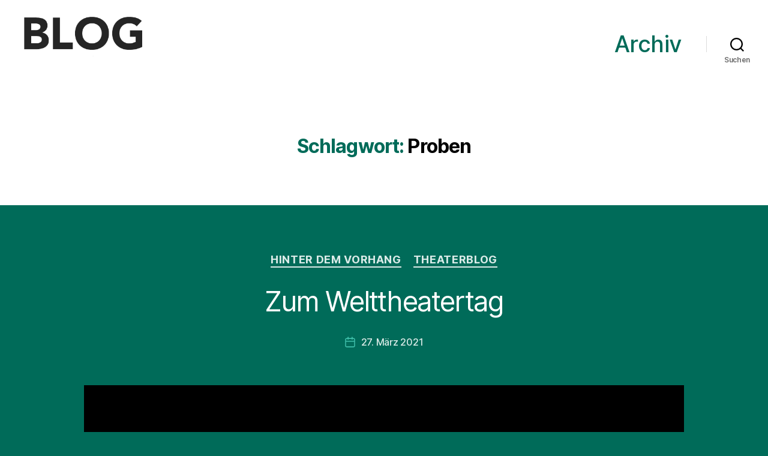

--- FILE ---
content_type: text/html; charset=UTF-8
request_url: https://blog.staatstheater.saarland/tag/proben/
body_size: 33980
content:
<!DOCTYPE html>

<html class="no-js" lang="de">

	<head>

		<meta charset="UTF-8">
		<meta name="viewport" content="width=device-width, initial-scale=1.0" >

		<link rel="profile" href="https://gmpg.org/xfn/11">

		<meta name='robots' content='index, follow, max-image-preview:large, max-snippet:-1, max-video-preview:-1' />

	<!-- This site is optimized with the Yoast SEO plugin v16.0.2 - https://yoast.com/wordpress/plugins/seo/ -->
	<title>Proben Archive | Blog des Saarländischen Staatstheaters</title>
	<link rel="canonical" href="https://blog.staatstheater.saarland/tag/proben/" />
	<meta property="og:locale" content="de_DE" />
	<meta property="og:type" content="article" />
	<meta property="og:title" content="Proben Archive | Blog des Saarländischen Staatstheaters" />
	<meta property="og:url" content="https://blog.staatstheater.saarland/tag/proben/" />
	<meta property="og:site_name" content="Blog des Saarländischen Staatstheaters" />
	<meta property="og:image" content="https://blog.staatstheater.saarland/wp-content/uploads/2020/04/favicon.png" />
	<meta property="og:image:width" content="512" />
	<meta property="og:image:height" content="512" />
	<meta name="twitter:card" content="summary_large_image" />
	<script type="application/ld+json" class="yoast-schema-graph">{"@context":"https://schema.org","@graph":[{"@type":"Organization","@id":"https://blog.staatstheater.saarland/#organization","name":"Blog des Saarl\u00e4ndischen Staatstheaters","url":"https://blog.staatstheater.saarland/","sameAs":["https://www.facebook.com/staatstheatersaarland/","https://www.instagram.com/staatstheatersaarland/","https://www.youtube.com/channel/UC4BaPr9CVNhxoPwDdIQPTRA","https://de.wikipedia.org/wiki/Saarl\u00e4ndisches_Staatstheater"],"logo":{"@type":"ImageObject","@id":"https://blog.staatstheater.saarland/#logo","inLanguage":"de","url":"https://blog.staatstheater.saarland/wp-content/uploads/2020/04/favicon.png","width":512,"height":512,"caption":"Blog des Saarl\u00e4ndischen Staatstheaters"},"image":{"@id":"https://blog.staatstheater.saarland/#logo"}},{"@type":"WebSite","@id":"https://blog.staatstheater.saarland/#website","url":"https://blog.staatstheater.saarland/","name":"Blog des Saarl\u00e4ndischen Staatstheaters","description":"","publisher":{"@id":"https://blog.staatstheater.saarland/#organization"},"potentialAction":[{"@type":"SearchAction","target":"https://blog.staatstheater.saarland/?s={search_term_string}","query-input":"required name=search_term_string"}],"inLanguage":"de"},{"@type":"CollectionPage","@id":"https://blog.staatstheater.saarland/tag/proben/#webpage","url":"https://blog.staatstheater.saarland/tag/proben/","name":"Proben Archive | Blog des Saarl\u00e4ndischen Staatstheaters","isPartOf":{"@id":"https://blog.staatstheater.saarland/#website"},"breadcrumb":{"@id":"https://blog.staatstheater.saarland/tag/proben/#breadcrumb"},"inLanguage":"de","potentialAction":[{"@type":"ReadAction","target":["https://blog.staatstheater.saarland/tag/proben/"]}]},{"@type":"BreadcrumbList","@id":"https://blog.staatstheater.saarland/tag/proben/#breadcrumb","itemListElement":[{"@type":"ListItem","position":1,"item":{"@type":"WebPage","@id":"https://blog.staatstheater.saarland/","url":"https://blog.staatstheater.saarland/","name":"Startseite"}},{"@type":"ListItem","position":2,"item":{"@type":"WebPage","@id":"https://blog.staatstheater.saarland/tag/proben/","url":"https://blog.staatstheater.saarland/tag/proben/","name":"Proben"}}]}]}</script>
	<!-- / Yoast SEO plugin. -->


<link rel='dns-prefetch' href='//s.w.org' />
<link rel="alternate" type="application/rss+xml" title="Blog des Saarländischen Staatstheaters &raquo; Feed" href="https://blog.staatstheater.saarland/feed/" />
<link rel="alternate" type="application/rss+xml" title="Blog des Saarländischen Staatstheaters &raquo; Kommentar-Feed" href="https://blog.staatstheater.saarland/comments/feed/" />
<link rel="alternate" type="application/rss+xml" title="Blog des Saarländischen Staatstheaters &raquo; Proben Schlagwort-Feed" href="https://blog.staatstheater.saarland/tag/proben/feed/" />
		<script>
			window._wpemojiSettings = {"baseUrl":"https:\/\/s.w.org\/images\/core\/emoji\/13.0.1\/72x72\/","ext":".png","svgUrl":"https:\/\/s.w.org\/images\/core\/emoji\/13.0.1\/svg\/","svgExt":".svg","source":{"concatemoji":"https:\/\/blog.staatstheater.saarland\/wp-includes\/js\/wp-emoji-release.min.js?ver=5.7.14"}};
			!function(e,a,t){var n,r,o,i=a.createElement("canvas"),p=i.getContext&&i.getContext("2d");function s(e,t){var a=String.fromCharCode;p.clearRect(0,0,i.width,i.height),p.fillText(a.apply(this,e),0,0);e=i.toDataURL();return p.clearRect(0,0,i.width,i.height),p.fillText(a.apply(this,t),0,0),e===i.toDataURL()}function c(e){var t=a.createElement("script");t.src=e,t.defer=t.type="text/javascript",a.getElementsByTagName("head")[0].appendChild(t)}for(o=Array("flag","emoji"),t.supports={everything:!0,everythingExceptFlag:!0},r=0;r<o.length;r++)t.supports[o[r]]=function(e){if(!p||!p.fillText)return!1;switch(p.textBaseline="top",p.font="600 32px Arial",e){case"flag":return s([127987,65039,8205,9895,65039],[127987,65039,8203,9895,65039])?!1:!s([55356,56826,55356,56819],[55356,56826,8203,55356,56819])&&!s([55356,57332,56128,56423,56128,56418,56128,56421,56128,56430,56128,56423,56128,56447],[55356,57332,8203,56128,56423,8203,56128,56418,8203,56128,56421,8203,56128,56430,8203,56128,56423,8203,56128,56447]);case"emoji":return!s([55357,56424,8205,55356,57212],[55357,56424,8203,55356,57212])}return!1}(o[r]),t.supports.everything=t.supports.everything&&t.supports[o[r]],"flag"!==o[r]&&(t.supports.everythingExceptFlag=t.supports.everythingExceptFlag&&t.supports[o[r]]);t.supports.everythingExceptFlag=t.supports.everythingExceptFlag&&!t.supports.flag,t.DOMReady=!1,t.readyCallback=function(){t.DOMReady=!0},t.supports.everything||(n=function(){t.readyCallback()},a.addEventListener?(a.addEventListener("DOMContentLoaded",n,!1),e.addEventListener("load",n,!1)):(e.attachEvent("onload",n),a.attachEvent("onreadystatechange",function(){"complete"===a.readyState&&t.readyCallback()})),(n=t.source||{}).concatemoji?c(n.concatemoji):n.wpemoji&&n.twemoji&&(c(n.twemoji),c(n.wpemoji)))}(window,document,window._wpemojiSettings);
		</script>
		<style>
img.wp-smiley,
img.emoji {
	display: inline !important;
	border: none !important;
	box-shadow: none !important;
	height: 1em !important;
	width: 1em !important;
	margin: 0 .07em !important;
	vertical-align: -0.1em !important;
	background: none !important;
	padding: 0 !important;
}
</style>
	<link rel='stylesheet' id='wp-block-library-css'  href='https://blog.staatstheater.saarland/wp-includes/css/dist/block-library/style.min.css?ver=5.7.14' media='all' />
<link rel='stylesheet' id='parent-style-css'  href='https://blog.staatstheater.saarland/wp-content/themes/twentytwenty/style.css?ver=5.7.14' media='all' />
<link rel='stylesheet' id='child-style-css'  href='https://blog.staatstheater.saarland/wp-content/themes/BLOG-Saarlaendisches-Staatstheater/style.css?ver=1.0' media='all' />
<link rel='stylesheet' id='twentytwenty-style-css'  href='https://blog.staatstheater.saarland/wp-content/themes/BLOG-Saarlaendisches-Staatstheater/style.css?ver=1.0' media='all' />
<style id='twentytwenty-style-inline-css'>
.color-accent,.color-accent-hover:hover,.color-accent-hover:focus,:root .has-accent-color,.has-drop-cap:not(:focus):first-letter,.wp-block-button.is-style-outline,a { color: #afe1ee; }blockquote,.border-color-accent,.border-color-accent-hover:hover,.border-color-accent-hover:focus { border-color: #afe1ee; }button,.button,.faux-button,.wp-block-button__link,.wp-block-file .wp-block-file__button,input[type="button"],input[type="reset"],input[type="submit"],.bg-accent,.bg-accent-hover:hover,.bg-accent-hover:focus,:root .has-accent-background-color,.comment-reply-link { background-color: #afe1ee; }.fill-children-accent,.fill-children-accent * { fill: #afe1ee; }:root .has-background-color,button,.button,.faux-button,.wp-block-button__link,.wp-block-file__button,input[type="button"],input[type="reset"],input[type="submit"],.wp-block-button,.comment-reply-link,.has-background.has-primary-background-color:not(.has-text-color),.has-background.has-primary-background-color *:not(.has-text-color),.has-background.has-accent-background-color:not(.has-text-color),.has-background.has-accent-background-color *:not(.has-text-color) { color: #006b59; }:root .has-background-background-color { background-color: #006b59; }body,.entry-title a,:root .has-primary-color { color: #ffffff; }:root .has-primary-background-color { background-color: #ffffff; }cite,figcaption,.wp-caption-text,.post-meta,.entry-content .wp-block-archives li,.entry-content .wp-block-categories li,.entry-content .wp-block-latest-posts li,.wp-block-latest-comments__comment-date,.wp-block-latest-posts__post-date,.wp-block-embed figcaption,.wp-block-image figcaption,.wp-block-pullquote cite,.comment-metadata,.comment-respond .comment-notes,.comment-respond .logged-in-as,.pagination .dots,.entry-content hr:not(.has-background),hr.styled-separator,:root .has-secondary-color { color: #3fbfaa; }:root .has-secondary-background-color { background-color: #3fbfaa; }pre,fieldset,input,textarea,table,table *,hr { border-color: #00846e; }caption,code,code,kbd,samp,.wp-block-table.is-style-stripes tbody tr:nth-child(odd),:root .has-subtle-background-background-color { background-color: #00846e; }.wp-block-table.is-style-stripes { border-bottom-color: #00846e; }.wp-block-latest-posts.is-grid li { border-top-color: #00846e; }:root .has-subtle-background-color { color: #00846e; }body:not(.overlay-header) .primary-menu > li > a,body:not(.overlay-header) .primary-menu > li > .icon,.modal-menu a,.footer-menu a, .footer-widgets a,#site-footer .wp-block-button.is-style-outline,.wp-block-pullquote:before,.singular:not(.overlay-header) .entry-header a,.archive-header a,.header-footer-group .color-accent,.header-footer-group .color-accent-hover:hover { color: #208197; }.social-icons a,#site-footer button:not(.toggle),#site-footer .button,#site-footer .faux-button,#site-footer .wp-block-button__link,#site-footer .wp-block-file__button,#site-footer input[type="button"],#site-footer input[type="reset"],#site-footer input[type="submit"] { background-color: #208197; }.social-icons a,body:not(.overlay-header) .primary-menu ul,.header-footer-group button,.header-footer-group .button,.header-footer-group .faux-button,.header-footer-group .wp-block-button:not(.is-style-outline) .wp-block-button__link,.header-footer-group .wp-block-file__button,.header-footer-group input[type="button"],.header-footer-group input[type="reset"],.header-footer-group input[type="submit"] { color: #ffffff; }#site-header,.footer-nav-widgets-wrapper,#site-footer,.menu-modal,.menu-modal-inner,.search-modal-inner,.archive-header,.singular .entry-header,.singular .featured-media:before,.wp-block-pullquote:before { background-color: #ffffff; }.header-footer-group,body:not(.overlay-header) #site-header .toggle,.menu-modal .toggle { color: #000000; }body:not(.overlay-header) .primary-menu ul { background-color: #000000; }body:not(.overlay-header) .primary-menu > li > ul:after { border-bottom-color: #000000; }body:not(.overlay-header) .primary-menu ul ul:after { border-left-color: #000000; }.site-description,body:not(.overlay-header) .toggle-inner .toggle-text,.widget .post-date,.widget .rss-date,.widget_archive li,.widget_categories li,.widget cite,.widget_pages li,.widget_meta li,.widget_nav_menu li,.powered-by-wordpress,.to-the-top,.singular .entry-header .post-meta,.singular:not(.overlay-header) .entry-header .post-meta a { color: #6d6d6d; }.header-footer-group pre,.header-footer-group fieldset,.header-footer-group input,.header-footer-group textarea,.header-footer-group table,.header-footer-group table *,.footer-nav-widgets-wrapper,#site-footer,.menu-modal nav *,.footer-widgets-outer-wrapper,.footer-top { border-color: #dbdbdb; }.header-footer-group table caption,body:not(.overlay-header) .header-inner .toggle-wrapper::before { background-color: #dbdbdb; }
</style>
<link rel='stylesheet' id='twentytwenty-print-style-css'  href='https://blog.staatstheater.saarland/wp-content/themes/twentytwenty/print.css?ver=1.0' media='print' />
<script src='https://blog.staatstheater.saarland/wp-content/themes/twentytwenty/assets/js/index.js?ver=1.0' id='twentytwenty-js-js' async></script>
<link rel="https://api.w.org/" href="https://blog.staatstheater.saarland/wp-json/" /><link rel="alternate" type="application/json" href="https://blog.staatstheater.saarland/wp-json/wp/v2/tags/57" /><link rel="EditURI" type="application/rsd+xml" title="RSD" href="https://blog.staatstheater.saarland/xmlrpc.php?rsd" />
<link rel="wlwmanifest" type="application/wlwmanifest+xml" href="https://blog.staatstheater.saarland/wp-includes/wlwmanifest.xml" /> 
<meta name="generator" content="WordPress 5.7.14" />
	<script>document.documentElement.className = document.documentElement.className.replace( 'no-js', 'js' );</script>
	<style id="custom-background-css">
body.custom-background { background-color: #006b59; }
</style>
	<link rel="icon" href="https://blog.staatstheater.saarland/wp-content/uploads/2025/07/cropped-facivon-32x32.jpg" sizes="32x32" />
<link rel="icon" href="https://blog.staatstheater.saarland/wp-content/uploads/2025/07/cropped-facivon-192x192.jpg" sizes="192x192" />
<link rel="apple-touch-icon" href="https://blog.staatstheater.saarland/wp-content/uploads/2025/07/cropped-facivon-180x180.jpg" />
<meta name="msapplication-TileImage" content="https://blog.staatstheater.saarland/wp-content/uploads/2025/07/cropped-facivon-270x270.jpg" />
		<style id="wp-custom-css">
			body:not(.overlay-header) .primary-menu > li > a, body:not(.overlay-header) .primary-menu > li > .icon, .modal-menu a, .footer-menu a, .footer-widgets a, #site-footer .wp-block-button.is-style-outline, .wp-block-pullquote:before, .singular:not(.overlay-header) .entry-header a, .archive-header a, .header-footer-group .color-accent, .header-footer-group .color-accent-hover:hover {
    color: #006b59;
}

.social-icons a, #site-footer button:not(.toggle), #site-footer .button, #site-footer .faux-button, #site-footer .wp-block-button__link, #site-footer .wp-block-file__button, #site-footer input[type="button"], #site-footer input[type="reset"], #site-footer input[type="submit"] {
  background-color: #000;
}

.color-accent, .color-accent-hover:hover, .color-accent-hover:focus, :root .has-accent-color, .has-drop-cap:not(:focus)::first-letter, .wp-block-button.is-style-outline, a {
  color: #dbebe8;
}
.pagination-single-inner a {
  color: #fff;
}
..wp-block-latest-posts__list.is-grid.columns-3.has-dates.alignwide.blogwhite.wp-block-latest-posts li:hover {
  background: #e0eae8;
}
.wp-block-latest-posts.is-grid li:hover {
    background: #e0eae8;
}
.post-meta a {
    color: #dbebe8;
    text-decoration: none;
}
.entry-categories a {
    font-size: 1.8rem;
}		</style>
		
	</head>

	<body class="archive tag tag-proben tag-57 custom-background wp-custom-logo wp-embed-responsive enable-search-modal has-no-pagination showing-comments hide-avatars footer-top-visible">

		<a class="skip-link screen-reader-text" href="#site-content">Direkt zum Inhalt wechseln</a>
		<header id="site-header" class="header-footer-group">

			<div class="header-inner section-inner">

				<div class="header-titles-wrapper">

					
						<button class="toggle search-toggle mobile-search-toggle" data-toggle-target=".search-modal" data-toggle-body-class="showing-search-modal" data-set-focus=".search-modal .search-field" aria-expanded="false">
							<span class="toggle-inner">
								<span class="toggle-icon">
									<svg class="svg-icon" aria-hidden="true" role="img" focusable="false" xmlns="http://www.w3.org/2000/svg" width="23" height="23" viewBox="0 0 23 23"><path d="M38.710696,48.0601792 L43,52.3494831 L41.3494831,54 L37.0601792,49.710696 C35.2632422,51.1481185 32.9839107,52.0076499 30.5038249,52.0076499 C24.7027226,52.0076499 20,47.3049272 20,41.5038249 C20,35.7027226 24.7027226,31 30.5038249,31 C36.3049272,31 41.0076499,35.7027226 41.0076499,41.5038249 C41.0076499,43.9839107 40.1481185,46.2632422 38.710696,48.0601792 Z M36.3875844,47.1716785 C37.8030221,45.7026647 38.6734666,43.7048964 38.6734666,41.5038249 C38.6734666,36.9918565 35.0157934,33.3341833 30.5038249,33.3341833 C25.9918565,33.3341833 22.3341833,36.9918565 22.3341833,41.5038249 C22.3341833,46.0157934 25.9918565,49.6734666 30.5038249,49.6734666 C32.7048964,49.6734666 34.7026647,48.8030221 36.1716785,47.3875844 C36.2023931,47.347638 36.2360451,47.3092237 36.2726343,47.2726343 C36.3092237,47.2360451 36.347638,47.2023931 36.3875844,47.1716785 Z" transform="translate(-20 -31)" /></svg>								</span>
								<span class="toggle-text">Suchen</span>
							</span>
						</button><!-- .search-toggle -->

					
					<div class="header-titles">

						<div class="site-logo faux-heading"><a href="https://blog.staatstheater.saarland/" class="custom-logo-link" rel="home"><img width="318" height="144" src="https://blog.staatstheater.saarland/wp-content/uploads/2025/07/cropped-logo_blog.png" class="custom-logo" alt="Blog des Saarländischen Staatstheaters" /></a><span class="screen-reader-text">Blog des Saarländischen Staatstheaters</span></div>
					</div><!-- .header-titles -->

					<button class="toggle nav-toggle mobile-nav-toggle" data-toggle-target=".menu-modal"  data-toggle-body-class="showing-menu-modal" aria-expanded="false" data-set-focus=".close-nav-toggle">
						<span class="toggle-inner">
							<span class="toggle-icon">
								<svg class="svg-icon" aria-hidden="true" role="img" focusable="false" xmlns="http://www.w3.org/2000/svg" width="26" height="7" viewBox="0 0 26 7"><path fill-rule="evenodd" d="M332.5,45 C330.567003,45 329,43.4329966 329,41.5 C329,39.5670034 330.567003,38 332.5,38 C334.432997,38 336,39.5670034 336,41.5 C336,43.4329966 334.432997,45 332.5,45 Z M342,45 C340.067003,45 338.5,43.4329966 338.5,41.5 C338.5,39.5670034 340.067003,38 342,38 C343.932997,38 345.5,39.5670034 345.5,41.5 C345.5,43.4329966 343.932997,45 342,45 Z M351.5,45 C349.567003,45 348,43.4329966 348,41.5 C348,39.5670034 349.567003,38 351.5,38 C353.432997,38 355,39.5670034 355,41.5 C355,43.4329966 353.432997,45 351.5,45 Z" transform="translate(-329 -38)" /></svg>							</span>
							<span class="toggle-text">Menü</span>
						</span>
					</button><!-- .nav-toggle -->

				</div><!-- .header-titles-wrapper -->

				<div class="header-navigation-wrapper">

					
							<nav class="primary-menu-wrapper" aria-label="Horizontal">

								<ul class="primary-menu reset-list-style">

								<li id="menu-item-2152" class="menu-item menu-item-type-post_type menu-item-object-page menu-item-2152"><a href="https://blog.staatstheater.saarland/startseite/archiv/">Archiv</a></li>

								</ul>

							</nav><!-- .primary-menu-wrapper -->

						
						<div class="header-toggles hide-no-js">

						
							<div class="toggle-wrapper search-toggle-wrapper">

								<button class="toggle search-toggle desktop-search-toggle" data-toggle-target=".search-modal" data-toggle-body-class="showing-search-modal" data-set-focus=".search-modal .search-field" aria-expanded="false">
									<span class="toggle-inner">
										<svg class="svg-icon" aria-hidden="true" role="img" focusable="false" xmlns="http://www.w3.org/2000/svg" width="23" height="23" viewBox="0 0 23 23"><path d="M38.710696,48.0601792 L43,52.3494831 L41.3494831,54 L37.0601792,49.710696 C35.2632422,51.1481185 32.9839107,52.0076499 30.5038249,52.0076499 C24.7027226,52.0076499 20,47.3049272 20,41.5038249 C20,35.7027226 24.7027226,31 30.5038249,31 C36.3049272,31 41.0076499,35.7027226 41.0076499,41.5038249 C41.0076499,43.9839107 40.1481185,46.2632422 38.710696,48.0601792 Z M36.3875844,47.1716785 C37.8030221,45.7026647 38.6734666,43.7048964 38.6734666,41.5038249 C38.6734666,36.9918565 35.0157934,33.3341833 30.5038249,33.3341833 C25.9918565,33.3341833 22.3341833,36.9918565 22.3341833,41.5038249 C22.3341833,46.0157934 25.9918565,49.6734666 30.5038249,49.6734666 C32.7048964,49.6734666 34.7026647,48.8030221 36.1716785,47.3875844 C36.2023931,47.347638 36.2360451,47.3092237 36.2726343,47.2726343 C36.3092237,47.2360451 36.347638,47.2023931 36.3875844,47.1716785 Z" transform="translate(-20 -31)" /></svg>										<span class="toggle-text">Suchen</span>
									</span>
								</button><!-- .search-toggle -->

							</div>

							
						</div><!-- .header-toggles -->
						
				</div><!-- .header-navigation-wrapper -->

			</div><!-- .header-inner -->

			<div class="search-modal cover-modal header-footer-group" data-modal-target-string=".search-modal" role="dialog" aria-modal="true" aria-label="Suche">

	<div class="search-modal-inner modal-inner">

		<div class="section-inner">

			<form role="search" aria-label="Suche nach:" method="get" class="search-form" action="https://blog.staatstheater.saarland/">
	<label for="search-form-1">
		<span class="screen-reader-text">
			Suche nach:		</span>
		<input type="search" id="search-form-1" class="search-field" placeholder="Suche &hellip;" value="" name="s" />
	</label>
	<input type="submit" class="search-submit" value="Suchen" />
</form>

			<button class="toggle search-untoggle close-search-toggle fill-children-current-color" data-toggle-target=".search-modal" data-toggle-body-class="showing-search-modal" data-set-focus=".search-modal .search-field">
				<span class="screen-reader-text">
					Suche schließen				</span>
				<svg class="svg-icon" aria-hidden="true" role="img" focusable="false" xmlns="http://www.w3.org/2000/svg" width="16" height="16" viewBox="0 0 16 16"><polygon fill="" fill-rule="evenodd" points="6.852 7.649 .399 1.195 1.445 .149 7.899 6.602 14.352 .149 15.399 1.195 8.945 7.649 15.399 14.102 14.352 15.149 7.899 8.695 1.445 15.149 .399 14.102" /></svg>			</button><!-- .search-toggle -->

		</div><!-- .section-inner -->

	</div><!-- .search-modal-inner -->

</div><!-- .menu-modal -->

		</header><!-- #site-header -->

		
<div class="menu-modal cover-modal header-footer-group" data-modal-target-string=".menu-modal">

	<div class="menu-modal-inner modal-inner">

		<div class="menu-wrapper section-inner">

			<div class="menu-top">

				<button class="toggle close-nav-toggle fill-children-current-color" data-toggle-target=".menu-modal" data-toggle-body-class="showing-menu-modal" data-set-focus=".menu-modal">
					<span class="toggle-text">Menü schließen</span>
					<svg class="svg-icon" aria-hidden="true" role="img" focusable="false" xmlns="http://www.w3.org/2000/svg" width="16" height="16" viewBox="0 0 16 16"><polygon fill="" fill-rule="evenodd" points="6.852 7.649 .399 1.195 1.445 .149 7.899 6.602 14.352 .149 15.399 1.195 8.945 7.649 15.399 14.102 14.352 15.149 7.899 8.695 1.445 15.149 .399 14.102" /></svg>				</button><!-- .nav-toggle -->

				
					<nav class="mobile-menu" aria-label="Mobile">

						<ul class="modal-menu reset-list-style">

						<li class="menu-item menu-item-type-post_type menu-item-object-page menu-item-2152"><div class="ancestor-wrapper"><a href="https://blog.staatstheater.saarland/startseite/archiv/">Archiv</a></div><!-- .ancestor-wrapper --></li>

						</ul>

					</nav>

					
			</div><!-- .menu-top -->

			<div class="menu-bottom">

				
					<nav aria-label="Erweiterte Social-Media-Links">
						<ul class="social-menu reset-list-style social-icons fill-children-current-color">

							<li id="menu-item-50" class="menu-item menu-item-type-custom menu-item-object-custom menu-item-50"><a href="https://www.instagram.com/staatstheatersaarland/"><span class="screen-reader-text">instagram</span><svg class="svg-icon" aria-hidden="true" role="img" focusable="false" width="24" height="24" viewBox="0 0 24 24" xmlns="http://www.w3.org/2000/svg"><path d="M12,4.622c2.403,0,2.688,0.009,3.637,0.052c0.877,0.04,1.354,0.187,1.671,0.31c0.42,0.163,0.72,0.358,1.035,0.673 c0.315,0.315,0.51,0.615,0.673,1.035c0.123,0.317,0.27,0.794,0.31,1.671c0.043,0.949,0.052,1.234,0.052,3.637 s-0.009,2.688-0.052,3.637c-0.04,0.877-0.187,1.354-0.31,1.671c-0.163,0.42-0.358,0.72-0.673,1.035 c-0.315,0.315-0.615,0.51-1.035,0.673c-0.317,0.123-0.794,0.27-1.671,0.31c-0.949,0.043-1.233,0.052-3.637,0.052 s-2.688-0.009-3.637-0.052c-0.877-0.04-1.354-0.187-1.671-0.31c-0.42-0.163-0.72-0.358-1.035-0.673 c-0.315-0.315-0.51-0.615-0.673-1.035c-0.123-0.317-0.27-0.794-0.31-1.671C4.631,14.688,4.622,14.403,4.622,12 s0.009-2.688,0.052-3.637c0.04-0.877,0.187-1.354,0.31-1.671c0.163-0.42,0.358-0.72,0.673-1.035 c0.315-0.315,0.615-0.51,1.035-0.673c0.317-0.123,0.794-0.27,1.671-0.31C9.312,4.631,9.597,4.622,12,4.622 M12,3 C9.556,3,9.249,3.01,8.289,3.054C7.331,3.098,6.677,3.25,6.105,3.472C5.513,3.702,5.011,4.01,4.511,4.511 c-0.5,0.5-0.808,1.002-1.038,1.594C3.25,6.677,3.098,7.331,3.054,8.289C3.01,9.249,3,9.556,3,12c0,2.444,0.01,2.751,0.054,3.711 c0.044,0.958,0.196,1.612,0.418,2.185c0.23,0.592,0.538,1.094,1.038,1.594c0.5,0.5,1.002,0.808,1.594,1.038 c0.572,0.222,1.227,0.375,2.185,0.418C9.249,20.99,9.556,21,12,21s2.751-0.01,3.711-0.054c0.958-0.044,1.612-0.196,2.185-0.418 c0.592-0.23,1.094-0.538,1.594-1.038c0.5-0.5,0.808-1.002,1.038-1.594c0.222-0.572,0.375-1.227,0.418-2.185 C20.99,14.751,21,14.444,21,12s-0.01-2.751-0.054-3.711c-0.044-0.958-0.196-1.612-0.418-2.185c-0.23-0.592-0.538-1.094-1.038-1.594 c-0.5-0.5-1.002-0.808-1.594-1.038c-0.572-0.222-1.227-0.375-2.185-0.418C14.751,3.01,14.444,3,12,3L12,3z M12,7.378 c-2.552,0-4.622,2.069-4.622,4.622S9.448,16.622,12,16.622s4.622-2.069,4.622-4.622S14.552,7.378,12,7.378z M12,15 c-1.657,0-3-1.343-3-3s1.343-3,3-3s3,1.343,3,3S13.657,15,12,15z M16.804,6.116c-0.596,0-1.08,0.484-1.08,1.08 s0.484,1.08,1.08,1.08c0.596,0,1.08-0.484,1.08-1.08S17.401,6.116,16.804,6.116z"></path></svg></a></li>
<li id="menu-item-51" class="menu-item menu-item-type-custom menu-item-object-custom menu-item-51"><a href="https://www.facebook.com/staatstheatersaarland/"><span class="screen-reader-text">facebook</span><svg class="svg-icon" aria-hidden="true" role="img" focusable="false" width="24" height="24" viewBox="0 0 24 24" xmlns="http://www.w3.org/2000/svg"><path d="M12 2C6.5 2 2 6.5 2 12c0 5 3.7 9.1 8.4 9.9v-7H7.9V12h2.5V9.8c0-2.5 1.5-3.9 3.8-3.9 1.1 0 2.2.2 2.2.2v2.5h-1.3c-1.2 0-1.6.8-1.6 1.6V12h2.8l-.4 2.9h-2.3v7C18.3 21.1 22 17 22 12c0-5.5-4.5-10-10-10z"></path></svg></a></li>

						</ul>
					</nav><!-- .social-menu -->

				
			</div><!-- .menu-bottom -->

		</div><!-- .menu-wrapper -->

	</div><!-- .menu-modal-inner -->

</div><!-- .menu-modal -->

<main id="site-content">

	
		<header class="archive-header has-text-align-center header-footer-group">

			<div class="archive-header-inner section-inner medium">

									<h1 class="archive-title"><span class="color-accent">Schlagwort:</span> <span>Proben</span></h1>
				
				
			</div><!-- .archive-header-inner -->

		</header><!-- .archive-header -->

		
<article class="post-1020 post type-post status-publish format-standard has-post-thumbnail hentry category-hinter-dem-vorhang category-theaterblog tag-corona tag-proben tag-welttheatertag" id="post-1020">

	
<header class="entry-header has-text-align-center">

	<div class="entry-header-inner section-inner medium">

		
			<div class="entry-categories">
				<span class="screen-reader-text">
					Kategorien				</span>
				<div class="entry-categories-inner">
					<a href="https://blog.staatstheater.saarland/category/hinter-dem-vorhang/" rel="category tag">Hinter dem Vorhang</a> <a href="https://blog.staatstheater.saarland/category/theaterblog/" rel="category tag">Theaterblog</a>				</div><!-- .entry-categories-inner -->
			</div><!-- .entry-categories -->

			<h2 class="entry-title heading-size-1"><a href="https://blog.staatstheater.saarland/zum-welttheatertag/">Zum Welttheatertag</a></h2>
		<div class="post-meta-wrapper post-meta-single post-meta-single-top">

			<ul class="post-meta">

									<li class="post-author meta-wrapper">
						<span class="meta-icon">
							<span class="screen-reader-text">
								Beitragsautor							</span>
							<svg class="svg-icon" aria-hidden="true" role="img" focusable="false" xmlns="http://www.w3.org/2000/svg" width="18" height="20" viewBox="0 0 18 20"><path fill="" d="M18,19 C18,19.5522847 17.5522847,20 17,20 C16.4477153,20 16,19.5522847 16,19 L16,17 C16,15.3431458 14.6568542,14 13,14 L5,14 C3.34314575,14 2,15.3431458 2,17 L2,19 C2,19.5522847 1.55228475,20 1,20 C0.44771525,20 0,19.5522847 0,19 L0,17 C0,14.2385763 2.23857625,12 5,12 L13,12 C15.7614237,12 18,14.2385763 18,17 L18,19 Z M9,10 C6.23857625,10 4,7.76142375 4,5 C4,2.23857625 6.23857625,0 9,0 C11.7614237,0 14,2.23857625 14,5 C14,7.76142375 11.7614237,10 9,10 Z M9,8 C10.6568542,8 12,6.65685425 12,5 C12,3.34314575 10.6568542,2 9,2 C7.34314575,2 6,3.34314575 6,5 C6,6.65685425 7.34314575,8 9,8 Z" /></svg>						</span>
						<span class="meta-text">
							Von <a href="https://blog.staatstheater.saarland/author/sst-blog/">Frederike Krueger</a>						</span>
					</li>
										<li class="post-date meta-wrapper">
						<span class="meta-icon">
							<span class="screen-reader-text">
								Beitragsdatum							</span>
							<svg class="svg-icon" aria-hidden="true" role="img" focusable="false" xmlns="http://www.w3.org/2000/svg" width="18" height="19" viewBox="0 0 18 19"><path fill="" d="M4.60069444,4.09375 L3.25,4.09375 C2.47334957,4.09375 1.84375,4.72334957 1.84375,5.5 L1.84375,7.26736111 L16.15625,7.26736111 L16.15625,5.5 C16.15625,4.72334957 15.5266504,4.09375 14.75,4.09375 L13.3993056,4.09375 L13.3993056,4.55555556 C13.3993056,5.02154581 13.0215458,5.39930556 12.5555556,5.39930556 C12.0895653,5.39930556 11.7118056,5.02154581 11.7118056,4.55555556 L11.7118056,4.09375 L6.28819444,4.09375 L6.28819444,4.55555556 C6.28819444,5.02154581 5.9104347,5.39930556 5.44444444,5.39930556 C4.97845419,5.39930556 4.60069444,5.02154581 4.60069444,4.55555556 L4.60069444,4.09375 Z M6.28819444,2.40625 L11.7118056,2.40625 L11.7118056,1 C11.7118056,0.534009742 12.0895653,0.15625 12.5555556,0.15625 C13.0215458,0.15625 13.3993056,0.534009742 13.3993056,1 L13.3993056,2.40625 L14.75,2.40625 C16.4586309,2.40625 17.84375,3.79136906 17.84375,5.5 L17.84375,15.875 C17.84375,17.5836309 16.4586309,18.96875 14.75,18.96875 L3.25,18.96875 C1.54136906,18.96875 0.15625,17.5836309 0.15625,15.875 L0.15625,5.5 C0.15625,3.79136906 1.54136906,2.40625 3.25,2.40625 L4.60069444,2.40625 L4.60069444,1 C4.60069444,0.534009742 4.97845419,0.15625 5.44444444,0.15625 C5.9104347,0.15625 6.28819444,0.534009742 6.28819444,1 L6.28819444,2.40625 Z M1.84375,8.95486111 L1.84375,15.875 C1.84375,16.6516504 2.47334957,17.28125 3.25,17.28125 L14.75,17.28125 C15.5266504,17.28125 16.15625,16.6516504 16.15625,15.875 L16.15625,8.95486111 L1.84375,8.95486111 Z" /></svg>						</span>
						<span class="meta-text">
							<a href="https://blog.staatstheater.saarland/zum-welttheatertag/">27. März 2021</a>
						</span>
					</li>
					
			</ul><!-- .post-meta -->

		</div><!-- .post-meta-wrapper -->

		
	</div><!-- .entry-header-inner -->

</header><!-- .entry-header -->

	<figure class="featured-media">

		<div class="featured-media-inner section-inner medium">

			<img width="1200" height="675" src="https://blog.staatstheater.saarland/wp-content/uploads/2021/03/Titelbild-Welttheatertag-1200x675.png" class="attachment-post-thumbnail size-post-thumbnail wp-post-image" alt="" loading="lazy" srcset="https://blog.staatstheater.saarland/wp-content/uploads/2021/03/Titelbild-Welttheatertag-1200x675.png 1200w, https://blog.staatstheater.saarland/wp-content/uploads/2021/03/Titelbild-Welttheatertag-575x323.png 575w, https://blog.staatstheater.saarland/wp-content/uploads/2021/03/Titelbild-Welttheatertag-1024x576.png 1024w, https://blog.staatstheater.saarland/wp-content/uploads/2021/03/Titelbild-Welttheatertag-768x432.png 768w, https://blog.staatstheater.saarland/wp-content/uploads/2021/03/Titelbild-Welttheatertag-1536x864.png 1536w, https://blog.staatstheater.saarland/wp-content/uploads/2021/03/Titelbild-Welttheatertag.png 1920w" sizes="(max-width: 1200px) 100vw, 1200px" />
		</div><!-- .featured-media-inner -->

	</figure><!-- .featured-media -->

	
	<div class="post-inner thin ">

		<div class="entry-content">

			
<p>Heute ist der 27. März. Es ist Welttheatertag. Ein Tag, der 1961 vom <a href="https://www.iti-germany.de/home/" target="_blank" rel="noreferrer noopener">Internationalen Theaterinstitut </a>(ITI) ins Leben gerufen wurde. Ein jährlicher Aktionstag, der die Bedeutung und Wirkung der Bühnenkunst im gesellschaftlichen Kontext hervorheben soll. </p>



<p>Normalerweise finden an diesem Tag am Sitz der UNESCO in Paris (und darüber hinaus)  zusammen mit Vertreter:innen des ITI und den Verfasser:innen der Botschaft öffentliche Veranstaltungen statt. </p>



<p>Die diesjährige Botschafterin ist Helen Mirren, weiter unten lesen Sie ihre <a href="https://www.iti-germany.de/fileadmin/downloads/WTT/WTD_2021_DT_Botschaft_Helen_Mirren.pdf" target="_blank" rel="noreferrer noopener">Botschaft</a>, in der sie auf die prekäre Lage für alle Kunst- und Kulturschaffenden während und durch die Corona-Pandemie verweist. </p>



<p>Auch das Saarländische Staatstheater begeht den Welttag des Theaters. In kurzen Videoclips erzählen Mitglieder des Hauses von ihrem beruflichen Alltag, der längst keiner mehr ist, jedoch vielleicht bald wieder zu einem wird, von den Herausforderungen, vor denen sie gerade stehen, aber auch von ihren Hoffnungn und Wünchen, wenn sich die Theatertüren (endlich) wieder öffnen. Die insgesamt 12 Videos finden Sie hier auf der <a href="https://www.facebook.com/staatstheatersaarland/videos/?ref=page_internal" target="_blank" rel="noreferrer noopener">Facebook-Seite</a> des Saarländischen Staatstheater. </p>



<p></p>



<figure class="wp-block-image size-large"><img loading="lazy" width="724" height="1024" src="https://blog.staatstheater.saarland/wp-content/uploads/2021/03/0001-724x1024.jpg" alt="" class="wp-image-1021" srcset="https://blog.staatstheater.saarland/wp-content/uploads/2021/03/0001-724x1024.jpg 724w, https://blog.staatstheater.saarland/wp-content/uploads/2021/03/0001-407x575.jpg 407w, https://blog.staatstheater.saarland/wp-content/uploads/2021/03/0001-768x1086.jpg 768w, https://blog.staatstheater.saarland/wp-content/uploads/2021/03/0001-1086x1536.jpg 1086w, https://blog.staatstheater.saarland/wp-content/uploads/2021/03/0001-1448x2048.jpg 1448w, https://blog.staatstheater.saarland/wp-content/uploads/2021/03/0001-1200x1697.jpg 1200w, https://blog.staatstheater.saarland/wp-content/uploads/2021/03/0001-1980x2800.jpg 1980w, https://blog.staatstheater.saarland/wp-content/uploads/2021/03/0001-scaled.jpg 1810w" sizes="(max-width: 724px) 100vw, 724px" /><figcaption>Die Botschaft des Internationalen Theaterinstituts (ITI) stammt dieses Jahr von der Schauspielerin Helen Mirren. </figcaption></figure>



<p></p>



<p></p>
<div class="shariff shariff-align-flex-end shariff-widget-align-flex-end" style="display:none"><div class="ShariffHeadline">Kennst Du jemand, dem das gefallen könnte?</div><ul class="shariff-buttons theme-round orientation-horizontal buttonsize-medium"><li class="shariff-button facebook shariff-nocustomcolor" style="background-color:#4273c8"><a href="https://www.facebook.com/sharer/sharer.php?u=https%3A%2F%2Fblog.staatstheater.saarland%2Fzum-welttheatertag%2F" title="Bei Facebook teilen" aria-label="Bei Facebook teilen" role="button" rel="nofollow" class="shariff-link" style="; background-color:#3b5998; color:#fff" target="_blank"><span class="shariff-icon" style=""><svg width="32px" height="20px" xmlns="http://www.w3.org/2000/svg" viewBox="0 0 18 32"><path fill="#3b5998" d="M17.1 0.2v4.7h-2.8q-1.5 0-2.1 0.6t-0.5 1.9v3.4h5.2l-0.7 5.3h-4.5v13.6h-5.5v-13.6h-4.5v-5.3h4.5v-3.9q0-3.3 1.9-5.2t5-1.8q2.6 0 4.1 0.2z"/></svg></span></a></li><li class="shariff-button twitter shariff-nocustomcolor" style="background-color:#32bbf5"><a href="https://twitter.com/share?url=https%3A%2F%2Fblog.staatstheater.saarland%2Fzum-welttheatertag%2F&text=Zum%20Welttheatertag" title="Bei Twitter teilen" aria-label="Bei Twitter teilen" role="button" rel="noopener nofollow" class="shariff-link" style="; background-color:#55acee; color:#fff" target="_blank"><span class="shariff-icon" style=""><svg width="32px" height="20px" xmlns="http://www.w3.org/2000/svg" viewBox="0 0 30 32"><path fill="#55acee" d="M29.7 6.8q-1.2 1.8-3 3.1 0 0.3 0 0.8 0 2.5-0.7 4.9t-2.2 4.7-3.5 4-4.9 2.8-6.1 1q-5.1 0-9.3-2.7 0.6 0.1 1.5 0.1 4.3 0 7.6-2.6-2-0.1-3.5-1.2t-2.2-3q0.6 0.1 1.1 0.1 0.8 0 1.6-0.2-2.1-0.4-3.5-2.1t-1.4-3.9v-0.1q1.3 0.7 2.8 0.8-1.2-0.8-2-2.2t-0.7-2.9q0-1.7 0.8-3.1 2.3 2.8 5.5 4.5t7 1.9q-0.2-0.7-0.2-1.4 0-2.5 1.8-4.3t4.3-1.8q2.7 0 4.5 1.9 2.1-0.4 3.9-1.5-0.7 2.2-2.7 3.4 1.8-0.2 3.5-0.9z"/></svg></span></a></li><li class="shariff-button whatsapp shariff-nocustomcolor" style="background-color:#5cbe4a"><a href="https://api.whatsapp.com/send?text=https%3A%2F%2Fblog.staatstheater.saarland%2Fzum-welttheatertag%2F%20Zum%20Welttheatertag" title="Bei Whatsapp teilen" aria-label="Bei Whatsapp teilen" role="button" rel="noopener nofollow" class="shariff-link" style="; background-color:#34af23; color:#fff" target="_blank"><span class="shariff-icon" style=""><svg width="32px" height="20px" xmlns="http://www.w3.org/2000/svg" viewBox="0 0 32 32"><path fill="#34af23" d="M17.6 17.4q0.2 0 1.7 0.8t1.6 0.9q0 0.1 0 0.3 0 0.6-0.3 1.4-0.3 0.7-1.3 1.2t-1.8 0.5q-1 0-3.4-1.1-1.7-0.8-3-2.1t-2.6-3.3q-1.3-1.9-1.3-3.5v-0.1q0.1-1.6 1.3-2.8 0.4-0.4 0.9-0.4 0.1 0 0.3 0t0.3 0q0.3 0 0.5 0.1t0.3 0.5q0.1 0.4 0.6 1.6t0.4 1.3q0 0.4-0.6 1t-0.6 0.8q0 0.1 0.1 0.3 0.6 1.3 1.8 2.4 1 0.9 2.7 1.8 0.2 0.1 0.4 0.1 0.3 0 1-0.9t0.9-0.9zM14 26.9q2.3 0 4.3-0.9t3.6-2.4 2.4-3.6 0.9-4.3-0.9-4.3-2.4-3.6-3.6-2.4-4.3-0.9-4.3 0.9-3.6 2.4-2.4 3.6-0.9 4.3q0 3.6 2.1 6.6l-1.4 4.2 4.3-1.4q2.8 1.9 6.2 1.9zM14 2.2q2.7 0 5.2 1.1t4.3 2.9 2.9 4.3 1.1 5.2-1.1 5.2-2.9 4.3-4.3 2.9-5.2 1.1q-3.5 0-6.5-1.7l-7.4 2.4 2.4-7.2q-1.9-3.2-1.9-6.9 0-2.7 1.1-5.2t2.9-4.3 4.3-2.9 5.2-1.1z"/></svg></span></a></li><li class="shariff-button mailto shariff-nocustomcolor" style="background-color:#a8a8a8"><a href="mailto:?body=https%3A%2F%2Fblog.staatstheater.saarland%2Fzum-welttheatertag%2F&subject=Zum%20Welttheatertag" title="Per E-Mail versenden" aria-label="Per E-Mail versenden" role="button" rel="noopener nofollow" class="shariff-link" style="; background-color:#999; color:#fff"><span class="shariff-icon" style=""><svg width="32px" height="20px" xmlns="http://www.w3.org/2000/svg" viewBox="0 0 32 32"><path fill="#999" d="M32 12.7v14.2q0 1.2-0.8 2t-2 0.9h-26.3q-1.2 0-2-0.9t-0.8-2v-14.2q0.8 0.9 1.8 1.6 6.5 4.4 8.9 6.1 1 0.8 1.6 1.2t1.7 0.9 2 0.4h0.1q0.9 0 2-0.4t1.7-0.9 1.6-1.2q3-2.2 8.9-6.1 1-0.7 1.8-1.6zM32 7.4q0 1.4-0.9 2.7t-2.2 2.2q-6.7 4.7-8.4 5.8-0.2 0.1-0.7 0.5t-1 0.7-0.9 0.6-1.1 0.5-0.9 0.2h-0.1q-0.4 0-0.9-0.2t-1.1-0.5-0.9-0.6-1-0.7-0.7-0.5q-1.6-1.1-4.7-3.2t-3.6-2.6q-1.1-0.7-2.1-2t-1-2.5q0-1.4 0.7-2.3t2.1-0.9h26.3q1.2 0 2 0.8t0.9 2z"/></svg></span></a></li></ul></div>
		</div><!-- .entry-content -->

	</div><!-- .post-inner -->

	<div class="section-inner">
		
		<div class="post-meta-wrapper post-meta-single post-meta-single-bottom">

			<ul class="post-meta">

									<li class="post-tags meta-wrapper">
						<span class="meta-icon">
							<span class="screen-reader-text">
								Schlagwörter							</span>
							<svg class="svg-icon" aria-hidden="true" role="img" focusable="false" xmlns="http://www.w3.org/2000/svg" width="18" height="18" viewBox="0 0 18 18"><path fill="" d="M15.4496399,8.42490555 L8.66109799,1.63636364 L1.63636364,1.63636364 L1.63636364,8.66081885 L8.42522727,15.44178 C8.57869221,15.5954158 8.78693789,15.6817418 9.00409091,15.6817418 C9.22124393,15.6817418 9.42948961,15.5954158 9.58327627,15.4414581 L15.4486339,9.57610048 C15.7651495,9.25692435 15.7649133,8.74206554 15.4496399,8.42490555 Z M16.6084423,10.7304545 L10.7406818,16.59822 C10.280287,17.0591273 9.65554997,17.3181054 9.00409091,17.3181054 C8.35263185,17.3181054 7.72789481,17.0591273 7.26815877,16.5988788 L0.239976954,9.57887876 C0.0863319284,9.4254126 0,9.21716044 0,9 L0,0.818181818 C0,0.366312477 0.366312477,0 0.818181818,0 L9,0 C9.21699531,0 9.42510306,0.0862010512 9.57854191,0.239639906 L16.6084423,7.26954545 C17.5601275,8.22691012 17.5601275,9.77308988 16.6084423,10.7304545 Z M5,6 C4.44771525,6 4,5.55228475 4,5 C4,4.44771525 4.44771525,4 5,4 C5.55228475,4 6,4.44771525 6,5 C6,5.55228475 5.55228475,6 5,6 Z" /></svg>						</span>
						<span class="meta-text">
							<a href="https://blog.staatstheater.saarland/tag/corona/" rel="tag">Corona</a>, <a href="https://blog.staatstheater.saarland/tag/proben/" rel="tag">Proben</a>, <a href="https://blog.staatstheater.saarland/tag/welttheatertag/" rel="tag">Welttheatertag</a>						</span>
					</li>
					
			</ul><!-- .post-meta -->

		</div><!-- .post-meta-wrapper -->

		
	</div><!-- .section-inner -->

	
</article><!-- .post -->
<hr class="post-separator styled-separator is-style-wide section-inner" aria-hidden="true" />
<article class="post-568 post type-post status-publish format-standard has-post-thumbnail hentry category-auf-ein-wort tag-abstand tag-buehnenbild tag-il-trovatore tag-interview tag-proben" id="post-568">

	
<header class="entry-header has-text-align-center">

	<div class="entry-header-inner section-inner medium">

		
			<div class="entry-categories">
				<span class="screen-reader-text">
					Kategorien				</span>
				<div class="entry-categories-inner">
					<a href="https://blog.staatstheater.saarland/category/auf-ein-wort/" rel="category tag">Auf ein Wort</a>				</div><!-- .entry-categories-inner -->
			</div><!-- .entry-categories -->

			<h2 class="entry-title heading-size-1"><a href="https://blog.staatstheater.saarland/magische-raeume/">MAGISCHE RÄUME</a></h2>
		<div class="post-meta-wrapper post-meta-single post-meta-single-top">

			<ul class="post-meta">

									<li class="post-author meta-wrapper">
						<span class="meta-icon">
							<span class="screen-reader-text">
								Beitragsautor							</span>
							<svg class="svg-icon" aria-hidden="true" role="img" focusable="false" xmlns="http://www.w3.org/2000/svg" width="18" height="20" viewBox="0 0 18 20"><path fill="" d="M18,19 C18,19.5522847 17.5522847,20 17,20 C16.4477153,20 16,19.5522847 16,19 L16,17 C16,15.3431458 14.6568542,14 13,14 L5,14 C3.34314575,14 2,15.3431458 2,17 L2,19 C2,19.5522847 1.55228475,20 1,20 C0.44771525,20 0,19.5522847 0,19 L0,17 C0,14.2385763 2.23857625,12 5,12 L13,12 C15.7614237,12 18,14.2385763 18,17 L18,19 Z M9,10 C6.23857625,10 4,7.76142375 4,5 C4,2.23857625 6.23857625,0 9,0 C11.7614237,0 14,2.23857625 14,5 C14,7.76142375 11.7614237,10 9,10 Z M9,8 C10.6568542,8 12,6.65685425 12,5 C12,3.34314575 10.6568542,2 9,2 C7.34314575,2 6,3.34314575 6,5 C6,6.65685425 7.34314575,8 9,8 Z" /></svg>						</span>
						<span class="meta-text">
							Von <a href="https://blog.staatstheater.saarland/author/sst-blog/">Frederike Krueger</a>						</span>
					</li>
										<li class="post-date meta-wrapper">
						<span class="meta-icon">
							<span class="screen-reader-text">
								Beitragsdatum							</span>
							<svg class="svg-icon" aria-hidden="true" role="img" focusable="false" xmlns="http://www.w3.org/2000/svg" width="18" height="19" viewBox="0 0 18 19"><path fill="" d="M4.60069444,4.09375 L3.25,4.09375 C2.47334957,4.09375 1.84375,4.72334957 1.84375,5.5 L1.84375,7.26736111 L16.15625,7.26736111 L16.15625,5.5 C16.15625,4.72334957 15.5266504,4.09375 14.75,4.09375 L13.3993056,4.09375 L13.3993056,4.55555556 C13.3993056,5.02154581 13.0215458,5.39930556 12.5555556,5.39930556 C12.0895653,5.39930556 11.7118056,5.02154581 11.7118056,4.55555556 L11.7118056,4.09375 L6.28819444,4.09375 L6.28819444,4.55555556 C6.28819444,5.02154581 5.9104347,5.39930556 5.44444444,5.39930556 C4.97845419,5.39930556 4.60069444,5.02154581 4.60069444,4.55555556 L4.60069444,4.09375 Z M6.28819444,2.40625 L11.7118056,2.40625 L11.7118056,1 C11.7118056,0.534009742 12.0895653,0.15625 12.5555556,0.15625 C13.0215458,0.15625 13.3993056,0.534009742 13.3993056,1 L13.3993056,2.40625 L14.75,2.40625 C16.4586309,2.40625 17.84375,3.79136906 17.84375,5.5 L17.84375,15.875 C17.84375,17.5836309 16.4586309,18.96875 14.75,18.96875 L3.25,18.96875 C1.54136906,18.96875 0.15625,17.5836309 0.15625,15.875 L0.15625,5.5 C0.15625,3.79136906 1.54136906,2.40625 3.25,2.40625 L4.60069444,2.40625 L4.60069444,1 C4.60069444,0.534009742 4.97845419,0.15625 5.44444444,0.15625 C5.9104347,0.15625 6.28819444,0.534009742 6.28819444,1 L6.28819444,2.40625 Z M1.84375,8.95486111 L1.84375,15.875 C1.84375,16.6516504 2.47334957,17.28125 3.25,17.28125 L14.75,17.28125 C15.5266504,17.28125 16.15625,16.6516504 16.15625,15.875 L16.15625,8.95486111 L1.84375,8.95486111 Z" /></svg>						</span>
						<span class="meta-text">
							<a href="https://blog.staatstheater.saarland/magische-raeume/">2. September 2020</a>
						</span>
					</li>
					
			</ul><!-- .post-meta -->

		</div><!-- .post-meta-wrapper -->

		
	</div><!-- .entry-header-inner -->

</header><!-- .entry-header -->

	<figure class="featured-media">

		<div class="featured-media-inner section-inner medium">

			<img width="1200" height="675" src="https://blog.staatstheater.saarland/wp-content/uploads/2020/09/katzen_julius-semmelmann-e1599038063335-1200x675.jpg" class="attachment-post-thumbnail size-post-thumbnail wp-post-image" alt="" loading="lazy" srcset="https://blog.staatstheater.saarland/wp-content/uploads/2020/09/katzen_julius-semmelmann-e1599038063335-1200x675.jpg 1200w, https://blog.staatstheater.saarland/wp-content/uploads/2020/09/katzen_julius-semmelmann-e1599038063335-575x323.jpg 575w, https://blog.staatstheater.saarland/wp-content/uploads/2020/09/katzen_julius-semmelmann-e1599038063335-1024x576.jpg 1024w, https://blog.staatstheater.saarland/wp-content/uploads/2020/09/katzen_julius-semmelmann-e1599038063335-768x432.jpg 768w, https://blog.staatstheater.saarland/wp-content/uploads/2020/09/katzen_julius-semmelmann-e1599038063335.jpg 1380w" sizes="(max-width: 1200px) 100vw, 1200px" />
				<figcaption class="wp-caption-text">Foto von Julius Semmelmann.</figcaption>

				
		</div><!-- .featured-media-inner -->

	</figure><!-- .featured-media -->

	
	<div class="post-inner thin ">

		<div class="entry-content">

			
<p><em>R.L.:</em> <em>Schön, endlich wieder auf der Hauptbühne des Staatstheaters zu sein. Die 1. Probe war nach den Theaterferien die Technische Einrichtung für »Il Trovatore«. Julius, was waren deine Gefühle?</em></p>



<p>J.S.: Es war schon merkwürdig, wenn man vorher die ganze Zeit nur damit zu tun hatte, zu skypen und zu telefonieren und eine Assistentin, die wunderbare Arbeit leistet, hin- und herzuschicken. Man sah die Leute nie selbst, weil man keine Kontaktmöglichkeiten hatte. Eigentlich ist es ja das Schöne am Theater, dass man mit so vielen verschiedenen Leuten, vom Tischler bis zur Sängerin, zusammenarbeitet an jedem Tag, das gab es bei dieser Produktion leider nicht wie gewohnt. Bei der Technischen Einrichtung waren dann auf einmal wieder alle Menschen um einen herum, die man sehr lange vermisst hatte. Es ist natürlich auch immer ein schönes Gefühl, wenn das Bühnenbild, das es vorher nur als Modell und auf Plänen gab, auf einmal in groß dasteht und man weiß, dass es auch real funktioniert.</p>



<p><em>R.L.:</em> <em>Das war für dich schon ein spannender Augenblick?</em></p>



<p>J.S.: Ja, normalerweise hat man viel mehr Kontakt mit den Werkstätten. Ich gehe gerne und viel in Werkstätten, eigentlich am Tag einmal wenn ich im Haus bin. Ein Entwurf wird ja erst in der engen Zusammenarbeit mit den einzelnen Gewerken zu einem Bühnenbild. Das fiel dieses Mal leider weg und die Kommunikation lief zumeist nur über Fotos und WhatsApp.</p>



<figure class="wp-block-image size-large"><img loading="lazy" width="1024" height="768" src="https://blog.staatstheater.saarland/wp-content/uploads/2020/09/Backstage-1024x768.jpg" alt="" class="wp-image-571" srcset="https://blog.staatstheater.saarland/wp-content/uploads/2020/09/Backstage-1024x768.jpg 1024w, https://blog.staatstheater.saarland/wp-content/uploads/2020/09/Backstage-575x431.jpg 575w, https://blog.staatstheater.saarland/wp-content/uploads/2020/09/Backstage-768x576.jpg 768w, https://blog.staatstheater.saarland/wp-content/uploads/2020/09/Backstage-1200x900.jpg 1200w, https://blog.staatstheater.saarland/wp-content/uploads/2020/09/Backstage.jpg 1380w" sizes="(max-width: 1024px) 100vw, 1024px" /><figcaption>Backstage bei <em>»Il Trovatore«</em>.</figcaption></figure>



<p><em>R.L.:</em> <em>Du warst gar nicht in den Werkstätten?</em></p>



<p>J.S.: Die Werkstattabgabe haben wir mit viel Abstand im Zuschauerraum gemacht. Ich durfte zweimal in die Werkstätten, mit Voranmeldung. Wenn ich kam, mussten alle Mitarbeiter raus, damit keine mögliche Infektionskette zwischen Theater, Probebühne und Werkstätten entsteht. Gesprochen habe ich dann mit einer Kontaktperson, die es wiederum an die verschiedenen Mitarbeiter weitergegeben hat. Das ist schon ein wenig ein Stille-Post-Roulette-Spiel, weil man ja nie weiß, ob es dann auch so kommuniziert und verstanden wird, wie man es wirklich haben will. Das, was da jetzt aber auf der Bühne steht, ist einfach fantastisch, nicht nur dafür, dass die Arbeitsbedingungen aufgrund der Pandemie so kompliziert waren. Es ist unglaublich, was die Mitarbeiter der Werkstätten für eine unfassbar tolle Arbeit geleistet haben.</p>



<p><em>R.L.:</em> <em>Es ist ja nicht das erste Bühnenbild, was du für die Produktion entworfen hast, es ist bereits die zwei Variante.</em></p>



<p>J.S.: Richtig. Die Anfrage zu der Produktion kam vor über einem Jahr im Sommer. In dem habe ich dann auch Tomo und Carola kennengelernt, »Il Trovatore« ist ja unsere erste Zusammenarbeit. Wir wussten schnell, dass wir eine Geschichte über Distanz und Ausgrenzung erzählen wollten, konkret über eine Außenseiterin, über die Figur der Azucena. Wir hatten bei unserem ersten Konzept als Grundidee einen Weihnachtsmarkt im Kopf, in Berlin mit dem Breitscheidplatz das Bild für ein christlich europäisches Abendland, das sich abschottet und Weihnachtsmärkte mit Betonbollern befestigt wie Wehranlagen, ohne zu merken, wie sehr man sich damit von christlichen Werten wie Nächstenliebe entfernt. Dann Azucena, die Außenseiterin als eine Frau, die nicht auf den Weihnachtsmarkt darf, aber mit ihrer Geschichte, die sie unbedingt erzählen will, eine Gesellschaft aus den Fugen treibt, und der Weihnachtsmarkt dann zu einer alptraumhaften, fantastischen Erzählwelt wird.</p>



<p><em>R.L.:</em> <em>Du hattest auch schon das Modell gebaut?</em> </p>



<p>J.S.: Ich hatte angefangen, das Modell zu bauen, und wir hätten zwei Tage nach dem Lockdown Bauprobe gehabt. Dann gab es eine kurze Schockstarre. Man wusste nicht, schickt man jetzt noch die Pläne oder nicht. Schließlich kam vom Haus die Bitte, ob man noch einmal alles überdenken könnte, denn das Weihnachtsmarkt-Konzept wäre mit den Sicherheitsbestimmungen nicht gegangen.</p>



<figure class="wp-block-image size-large"><img loading="lazy" width="1024" height="768" src="https://blog.staatstheater.saarland/wp-content/uploads/2020/09/topview_peter_schoene-1024x768.jpg" alt="" class="wp-image-572" srcset="https://blog.staatstheater.saarland/wp-content/uploads/2020/09/topview_peter_schoene-1024x768.jpg 1024w, https://blog.staatstheater.saarland/wp-content/uploads/2020/09/topview_peter_schoene-575x431.jpg 575w, https://blog.staatstheater.saarland/wp-content/uploads/2020/09/topview_peter_schoene-768x576.jpg 768w, https://blog.staatstheater.saarland/wp-content/uploads/2020/09/topview_peter_schoene-1200x900.jpg 1200w, https://blog.staatstheater.saarland/wp-content/uploads/2020/09/topview_peter_schoene.jpg 1380w" sizes="(max-width: 1024px) 100vw, 1024px" /><figcaption>Die sieben Türme von oben. Foto von Peter Schöne. </figcaption></figure>



<p>R.L.: <em>Jetzt haben wir auf der Bühne sieben große Türme, die von hinten wie eine Großstadt aussehen und von vorn Seelen- und Lebensräume der einzelnen Figuren sind. Wie kamt ihr zu diesem Konzept?</em></p>



<p>J.S.: Ich hatte aufgrund der Kurzfristigkeit einen großen Pragmatismus beim Entwerfen, und wir dachten – okay, es gibt jetzt einen Leitfaden, die Sänger dürfen nicht nebeneinander stehen,  der Abstand muss hier 1,50m und da 3 m sein. Das Bühnenbild ist quasi eine Umsetzung der Saarländischen Corona-Schutzverordnung. Man hat die ganzen Parameter der Auflagen, und aus denen habe ich dann einen Bühnenraum modelliert, der szenisch wie inhaltlich dennoch Spannung ermöglicht. So sind dann unsere sieben Türme entstanden, die in ihrem Inneren hyperrealistisch, fast wie kleine Filmsets verschiedene Zustände ein und desselben Raumes zeigen. Sieben Parallelwelten. Von außen sind diese Türme auf der leeren Bühne nur ganz einfache, schwarze Theaterwandkonstruktionen, wie sie der Zuschauer eigentlich nie während einer Aufführung sieht. Diese Oberfläche lässt aber einen ungeahnten Gedankenspielraum offen, ich finde es großartig, dass du da eine Großstadt entdeckst, wo ein Kollege aus der Bühnentechnik eine Kriegsmaschine von Leonardo da Vinci und die Kostümbildnerin einen Wald wachsen sieht.</p>



<p><em>R.L.:</em> <em>Ich finde, das funktioniert auch inhaltlich und erzählt die Geschichte, die wir erzählen wollten, und ist ein vollgültiges Konzept.</em></p>



<p>J.S.: Ich finde es sogar total spannend, weil ich bei meinen Bühnenräumen eigentlich wahnsinnig gern kammerspielartig arbeite. »Il Trovatore« ist immer die Oper, bei der man erwartet, dass alles groß ist, weiträumig, und bis auf die Hinterbühne voll. Mit diesen Corona-Vorgaben hat sich auf einmal die Möglichkeit eines Kammerspieles ergeben, bei dem man als Zuschauer eine ganz andere Nähe zu den Figuren bekommen kann als sonst.</p>



<p>R.L.: <em>Willst du auch verraten, was die Türme alles können?</em> </p>



<p>J.S.: Das Schöne ist, dass man mit den Türmen auch (ver)zaubern kann, und das ist das, was sich die Zuschauer*innen nach dem Theaterentzug vielleicht auch wünschen. Die Türme können sich bewegen, von vorn nach hinten, von links nach rechts, sie können sich um die eigene Achse drehen, aus sich heraus leuchten und sie stehen auch noch auf der Drehscheibe. Was schon bei den ersten Proben eine großartige Leistung der Bühnentechnik und der Statisterie war, denn, diese 7 Türme werden alle von Menschenhand bewegt. Alle Bewegungen stehen mittlerweile auf über 14 Seiten detailliertem, technischem Ablauf, es ist ein großer Verschiebebahnhof. Von vorn sieht es ganz magisch aus und von hinten ist es für 14 Leute und die Inspizientin wirklich harte Arbeit, aber nach so langer Zeit ohne Bühne sind alle Beteiligten extrem engagiert dabei.</p>



<figure class="wp-block-image size-large"><img loading="lazy" width="768" height="1024" src="https://blog.staatstheater.saarland/wp-content/uploads/2020/09/pult-768x1024.jpg" alt="" class="wp-image-573" srcset="https://blog.staatstheater.saarland/wp-content/uploads/2020/09/pult-768x1024.jpg 768w, https://blog.staatstheater.saarland/wp-content/uploads/2020/09/pult-431x575.jpg 431w, https://blog.staatstheater.saarland/wp-content/uploads/2020/09/pult.jpg 1035w" sizes="(max-width: 768px) 100vw, 768px" /><figcaption>Der Blick vom Inspizientenpult. </figcaption></figure>



<p><em>R.L.:</em> <em>Von vorn sieht man die Technik und Statisterie gar nicht, bei der Beleuchtungsprobe sah es aus, als würden die Räume schweben.</em></p>



<p>J.S.: Am Anfang ist es noch sehr magisch, zum Schluss hin entzaubern wir das System und je furchtbarer die Handlung wird, umso kälter und klarer wird auch unsere Bühnenmaschine.</p>



<p><em>R.L.:</em> <em>Die Räume sind total verschieden, und haben doch viel gemeinsam. Was alle Räume bewohnt, ist jeweils eine Katze.</em> </p>



<figure class="wp-block-image size-large"><img loading="lazy" width="768" height="1024" src="https://blog.staatstheater.saarland/wp-content/uploads/2020/09/katze_wagen-768x1024.jpg" alt="" class="wp-image-574" srcset="https://blog.staatstheater.saarland/wp-content/uploads/2020/09/katze_wagen-768x1024.jpg 768w, https://blog.staatstheater.saarland/wp-content/uploads/2020/09/katze_wagen-431x575.jpg 431w, https://blog.staatstheater.saarland/wp-content/uploads/2020/09/katze_wagen.jpg 1035w" sizes="(max-width: 768px) 100vw, 768px" /></figure>



<p>J.S.: Das Klischee der »bösen Hexe«, als die Azucena immer angesehen wird, ist eine Frau mit einer schwarzen Katze auf dem Buckel. Diese Katze taucht in allen Räumen auf, als Symbol für die Gegenwart von Azucena, als Fluch, Azucena ist in Form dieser Katzen permanent anwesend. Kunstgeschichtlich betrachtet ist die Katze aber auch immer wieder ein Bild für Freiheit oder besser gesagt: für Willensfreiheit oder Gedankenfreiheit. In Japan steht die schwarze Katze, die in Mitteleuropa ja eher Unglück bringt für die Kräfte der Transformation und für friedliche Ruhe. Das fanden wir in Bezug auf all diese isolierten Menschen in ihren Türmen ein berührendes Bild. Wir erzählen ja die ganze Geschichte aus Azucenas Kopfkino und hoffen natürlich auch, dass die Zuschauer*innen von diesen Bildern berührt werden und das eine oder andere Bild auch in ihrem eigenen Kopfkino mitnehmen.</p>



<p><em>R.L.:</em> <em>Vielen Dank!</em></p>



<p>Das Gespräch führte Musikdramaturgin Renate Liedtke.</p>
<div class="shariff shariff-align-flex-end shariff-widget-align-flex-end" style="display:none"><div class="ShariffHeadline">Kennst Du jemand, dem das gefallen könnte?</div><ul class="shariff-buttons theme-round orientation-horizontal buttonsize-medium"><li class="shariff-button facebook shariff-nocustomcolor" style="background-color:#4273c8"><a href="https://www.facebook.com/sharer/sharer.php?u=https%3A%2F%2Fblog.staatstheater.saarland%2Fmagische-raeume%2F" title="Bei Facebook teilen" aria-label="Bei Facebook teilen" role="button" rel="nofollow" class="shariff-link" style="; background-color:#3b5998; color:#fff" target="_blank"><span class="shariff-icon" style=""><svg width="32px" height="20px" xmlns="http://www.w3.org/2000/svg" viewBox="0 0 18 32"><path fill="#3b5998" d="M17.1 0.2v4.7h-2.8q-1.5 0-2.1 0.6t-0.5 1.9v3.4h5.2l-0.7 5.3h-4.5v13.6h-5.5v-13.6h-4.5v-5.3h4.5v-3.9q0-3.3 1.9-5.2t5-1.8q2.6 0 4.1 0.2z"/></svg></span></a></li><li class="shariff-button twitter shariff-nocustomcolor" style="background-color:#32bbf5"><a href="https://twitter.com/share?url=https%3A%2F%2Fblog.staatstheater.saarland%2Fmagische-raeume%2F&text=MAGISCHE%20R%C3%84UME" title="Bei Twitter teilen" aria-label="Bei Twitter teilen" role="button" rel="noopener nofollow" class="shariff-link" style="; background-color:#55acee; color:#fff" target="_blank"><span class="shariff-icon" style=""><svg width="32px" height="20px" xmlns="http://www.w3.org/2000/svg" viewBox="0 0 30 32"><path fill="#55acee" d="M29.7 6.8q-1.2 1.8-3 3.1 0 0.3 0 0.8 0 2.5-0.7 4.9t-2.2 4.7-3.5 4-4.9 2.8-6.1 1q-5.1 0-9.3-2.7 0.6 0.1 1.5 0.1 4.3 0 7.6-2.6-2-0.1-3.5-1.2t-2.2-3q0.6 0.1 1.1 0.1 0.8 0 1.6-0.2-2.1-0.4-3.5-2.1t-1.4-3.9v-0.1q1.3 0.7 2.8 0.8-1.2-0.8-2-2.2t-0.7-2.9q0-1.7 0.8-3.1 2.3 2.8 5.5 4.5t7 1.9q-0.2-0.7-0.2-1.4 0-2.5 1.8-4.3t4.3-1.8q2.7 0 4.5 1.9 2.1-0.4 3.9-1.5-0.7 2.2-2.7 3.4 1.8-0.2 3.5-0.9z"/></svg></span></a></li><li class="shariff-button whatsapp shariff-nocustomcolor" style="background-color:#5cbe4a"><a href="https://api.whatsapp.com/send?text=https%3A%2F%2Fblog.staatstheater.saarland%2Fmagische-raeume%2F%20MAGISCHE%20R%C3%84UME" title="Bei Whatsapp teilen" aria-label="Bei Whatsapp teilen" role="button" rel="noopener nofollow" class="shariff-link" style="; background-color:#34af23; color:#fff" target="_blank"><span class="shariff-icon" style=""><svg width="32px" height="20px" xmlns="http://www.w3.org/2000/svg" viewBox="0 0 32 32"><path fill="#34af23" d="M17.6 17.4q0.2 0 1.7 0.8t1.6 0.9q0 0.1 0 0.3 0 0.6-0.3 1.4-0.3 0.7-1.3 1.2t-1.8 0.5q-1 0-3.4-1.1-1.7-0.8-3-2.1t-2.6-3.3q-1.3-1.9-1.3-3.5v-0.1q0.1-1.6 1.3-2.8 0.4-0.4 0.9-0.4 0.1 0 0.3 0t0.3 0q0.3 0 0.5 0.1t0.3 0.5q0.1 0.4 0.6 1.6t0.4 1.3q0 0.4-0.6 1t-0.6 0.8q0 0.1 0.1 0.3 0.6 1.3 1.8 2.4 1 0.9 2.7 1.8 0.2 0.1 0.4 0.1 0.3 0 1-0.9t0.9-0.9zM14 26.9q2.3 0 4.3-0.9t3.6-2.4 2.4-3.6 0.9-4.3-0.9-4.3-2.4-3.6-3.6-2.4-4.3-0.9-4.3 0.9-3.6 2.4-2.4 3.6-0.9 4.3q0 3.6 2.1 6.6l-1.4 4.2 4.3-1.4q2.8 1.9 6.2 1.9zM14 2.2q2.7 0 5.2 1.1t4.3 2.9 2.9 4.3 1.1 5.2-1.1 5.2-2.9 4.3-4.3 2.9-5.2 1.1q-3.5 0-6.5-1.7l-7.4 2.4 2.4-7.2q-1.9-3.2-1.9-6.9 0-2.7 1.1-5.2t2.9-4.3 4.3-2.9 5.2-1.1z"/></svg></span></a></li><li class="shariff-button mailto shariff-nocustomcolor" style="background-color:#a8a8a8"><a href="mailto:?body=https%3A%2F%2Fblog.staatstheater.saarland%2Fmagische-raeume%2F&subject=MAGISCHE%20R%C3%84UME" title="Per E-Mail versenden" aria-label="Per E-Mail versenden" role="button" rel="noopener nofollow" class="shariff-link" style="; background-color:#999; color:#fff"><span class="shariff-icon" style=""><svg width="32px" height="20px" xmlns="http://www.w3.org/2000/svg" viewBox="0 0 32 32"><path fill="#999" d="M32 12.7v14.2q0 1.2-0.8 2t-2 0.9h-26.3q-1.2 0-2-0.9t-0.8-2v-14.2q0.8 0.9 1.8 1.6 6.5 4.4 8.9 6.1 1 0.8 1.6 1.2t1.7 0.9 2 0.4h0.1q0.9 0 2-0.4t1.7-0.9 1.6-1.2q3-2.2 8.9-6.1 1-0.7 1.8-1.6zM32 7.4q0 1.4-0.9 2.7t-2.2 2.2q-6.7 4.7-8.4 5.8-0.2 0.1-0.7 0.5t-1 0.7-0.9 0.6-1.1 0.5-0.9 0.2h-0.1q-0.4 0-0.9-0.2t-1.1-0.5-0.9-0.6-1-0.7-0.7-0.5q-1.6-1.1-4.7-3.2t-3.6-2.6q-1.1-0.7-2.1-2t-1-2.5q0-1.4 0.7-2.3t2.1-0.9h26.3q1.2 0 2 0.8t0.9 2z"/></svg></span></a></li></ul></div>
		</div><!-- .entry-content -->

	</div><!-- .post-inner -->

	<div class="section-inner">
		
		<div class="post-meta-wrapper post-meta-single post-meta-single-bottom">

			<ul class="post-meta">

									<li class="post-tags meta-wrapper">
						<span class="meta-icon">
							<span class="screen-reader-text">
								Schlagwörter							</span>
							<svg class="svg-icon" aria-hidden="true" role="img" focusable="false" xmlns="http://www.w3.org/2000/svg" width="18" height="18" viewBox="0 0 18 18"><path fill="" d="M15.4496399,8.42490555 L8.66109799,1.63636364 L1.63636364,1.63636364 L1.63636364,8.66081885 L8.42522727,15.44178 C8.57869221,15.5954158 8.78693789,15.6817418 9.00409091,15.6817418 C9.22124393,15.6817418 9.42948961,15.5954158 9.58327627,15.4414581 L15.4486339,9.57610048 C15.7651495,9.25692435 15.7649133,8.74206554 15.4496399,8.42490555 Z M16.6084423,10.7304545 L10.7406818,16.59822 C10.280287,17.0591273 9.65554997,17.3181054 9.00409091,17.3181054 C8.35263185,17.3181054 7.72789481,17.0591273 7.26815877,16.5988788 L0.239976954,9.57887876 C0.0863319284,9.4254126 0,9.21716044 0,9 L0,0.818181818 C0,0.366312477 0.366312477,0 0.818181818,0 L9,0 C9.21699531,0 9.42510306,0.0862010512 9.57854191,0.239639906 L16.6084423,7.26954545 C17.5601275,8.22691012 17.5601275,9.77308988 16.6084423,10.7304545 Z M5,6 C4.44771525,6 4,5.55228475 4,5 C4,4.44771525 4.44771525,4 5,4 C5.55228475,4 6,4.44771525 6,5 C6,5.55228475 5.55228475,6 5,6 Z" /></svg>						</span>
						<span class="meta-text">
							<a href="https://blog.staatstheater.saarland/tag/abstand/" rel="tag">Abstand</a>, <a href="https://blog.staatstheater.saarland/tag/buehnenbild/" rel="tag">Bühnenbild</a>, <a href="https://blog.staatstheater.saarland/tag/il-trovatore/" rel="tag">Il Trovatore</a>, <a href="https://blog.staatstheater.saarland/tag/interview/" rel="tag">Interview</a>, <a href="https://blog.staatstheater.saarland/tag/proben/" rel="tag">Proben</a>						</span>
					</li>
					
			</ul><!-- .post-meta -->

		</div><!-- .post-meta-wrapper -->

		
	</div><!-- .section-inner -->

	
</article><!-- .post -->
<hr class="post-separator styled-separator is-style-wide section-inner" aria-hidden="true" />
<article class="post-508 post type-post status-publish format-standard has-post-thumbnail hentry category-hinter-dem-vorhang tag-corona tag-proben tag-theaterparcours tag-voelklinger-huette" id="post-508">

	
<header class="entry-header has-text-align-center">

	<div class="entry-header-inner section-inner medium">

		
			<div class="entry-categories">
				<span class="screen-reader-text">
					Kategorien				</span>
				<div class="entry-categories-inner">
					<a href="https://blog.staatstheater.saarland/category/hinter-dem-vorhang/" rel="category tag">Hinter dem Vorhang</a>				</div><!-- .entry-categories-inner -->
			</div><!-- .entry-categories -->

			<h2 class="entry-title heading-size-1"><a href="https://blog.staatstheater.saarland/innovation-statt-resignation-staatstheater-goes-voelklinger-huette/">Innovation statt Resignation: »Staatstheater goes Völklinger Hütte«</a></h2>
		<div class="post-meta-wrapper post-meta-single post-meta-single-top">

			<ul class="post-meta">

									<li class="post-author meta-wrapper">
						<span class="meta-icon">
							<span class="screen-reader-text">
								Beitragsautor							</span>
							<svg class="svg-icon" aria-hidden="true" role="img" focusable="false" xmlns="http://www.w3.org/2000/svg" width="18" height="20" viewBox="0 0 18 20"><path fill="" d="M18,19 C18,19.5522847 17.5522847,20 17,20 C16.4477153,20 16,19.5522847 16,19 L16,17 C16,15.3431458 14.6568542,14 13,14 L5,14 C3.34314575,14 2,15.3431458 2,17 L2,19 C2,19.5522847 1.55228475,20 1,20 C0.44771525,20 0,19.5522847 0,19 L0,17 C0,14.2385763 2.23857625,12 5,12 L13,12 C15.7614237,12 18,14.2385763 18,17 L18,19 Z M9,10 C6.23857625,10 4,7.76142375 4,5 C4,2.23857625 6.23857625,0 9,0 C11.7614237,0 14,2.23857625 14,5 C14,7.76142375 11.7614237,10 9,10 Z M9,8 C10.6568542,8 12,6.65685425 12,5 C12,3.34314575 10.6568542,2 9,2 C7.34314575,2 6,3.34314575 6,5 C6,6.65685425 7.34314575,8 9,8 Z" /></svg>						</span>
						<span class="meta-text">
							Von <a href="https://blog.staatstheater.saarland/author/sst-blog/">Frederike Krueger</a>						</span>
					</li>
										<li class="post-date meta-wrapper">
						<span class="meta-icon">
							<span class="screen-reader-text">
								Beitragsdatum							</span>
							<svg class="svg-icon" aria-hidden="true" role="img" focusable="false" xmlns="http://www.w3.org/2000/svg" width="18" height="19" viewBox="0 0 18 19"><path fill="" d="M4.60069444,4.09375 L3.25,4.09375 C2.47334957,4.09375 1.84375,4.72334957 1.84375,5.5 L1.84375,7.26736111 L16.15625,7.26736111 L16.15625,5.5 C16.15625,4.72334957 15.5266504,4.09375 14.75,4.09375 L13.3993056,4.09375 L13.3993056,4.55555556 C13.3993056,5.02154581 13.0215458,5.39930556 12.5555556,5.39930556 C12.0895653,5.39930556 11.7118056,5.02154581 11.7118056,4.55555556 L11.7118056,4.09375 L6.28819444,4.09375 L6.28819444,4.55555556 C6.28819444,5.02154581 5.9104347,5.39930556 5.44444444,5.39930556 C4.97845419,5.39930556 4.60069444,5.02154581 4.60069444,4.55555556 L4.60069444,4.09375 Z M6.28819444,2.40625 L11.7118056,2.40625 L11.7118056,1 C11.7118056,0.534009742 12.0895653,0.15625 12.5555556,0.15625 C13.0215458,0.15625 13.3993056,0.534009742 13.3993056,1 L13.3993056,2.40625 L14.75,2.40625 C16.4586309,2.40625 17.84375,3.79136906 17.84375,5.5 L17.84375,15.875 C17.84375,17.5836309 16.4586309,18.96875 14.75,18.96875 L3.25,18.96875 C1.54136906,18.96875 0.15625,17.5836309 0.15625,15.875 L0.15625,5.5 C0.15625,3.79136906 1.54136906,2.40625 3.25,2.40625 L4.60069444,2.40625 L4.60069444,1 C4.60069444,0.534009742 4.97845419,0.15625 5.44444444,0.15625 C5.9104347,0.15625 6.28819444,0.534009742 6.28819444,1 L6.28819444,2.40625 Z M1.84375,8.95486111 L1.84375,15.875 C1.84375,16.6516504 2.47334957,17.28125 3.25,17.28125 L14.75,17.28125 C15.5266504,17.28125 16.15625,16.6516504 16.15625,15.875 L16.15625,8.95486111 L1.84375,8.95486111 Z" /></svg>						</span>
						<span class="meta-text">
							<a href="https://blog.staatstheater.saarland/innovation-statt-resignation-staatstheater-goes-voelklinger-huette/">27. August 2020</a>
						</span>
					</li>
					
			</ul><!-- .post-meta -->

		</div><!-- .post-meta-wrapper -->

		
	</div><!-- .entry-header-inner -->

</header><!-- .entry-header -->

	<figure class="featured-media">

		<div class="featured-media-inner section-inner medium">

			<img width="1200" height="675" src="https://blog.staatstheater.saarland/wp-content/uploads/2020/08/20200823_150307-scaled-e1598521936762-1200x675.jpg" class="attachment-post-thumbnail size-post-thumbnail wp-post-image" alt="" loading="lazy" srcset="https://blog.staatstheater.saarland/wp-content/uploads/2020/08/20200823_150307-scaled-e1598521936762-1200x675.jpg 1200w, https://blog.staatstheater.saarland/wp-content/uploads/2020/08/20200823_150307-scaled-e1598521936762-575x323.jpg 575w, https://blog.staatstheater.saarland/wp-content/uploads/2020/08/20200823_150307-scaled-e1598521936762-1024x576.jpg 1024w, https://blog.staatstheater.saarland/wp-content/uploads/2020/08/20200823_150307-scaled-e1598521936762-768x432.jpg 768w, https://blog.staatstheater.saarland/wp-content/uploads/2020/08/20200823_150307-scaled-e1598521936762-1536x864.jpg 1536w, https://blog.staatstheater.saarland/wp-content/uploads/2020/08/20200823_150307-scaled-e1598521936762-2048x1152.jpg 2048w, https://blog.staatstheater.saarland/wp-content/uploads/2020/08/20200823_150307-scaled-e1598521936762-1980x1114.jpg 1980w" sizes="(max-width: 1200px) 100vw, 1200px" />
		</div><!-- .featured-media-inner -->

	</figure><!-- .featured-media -->

	
	<div class="post-inner thin ">

		<div class="entry-content">

			
<p>Keine Vorstellungen mehr. Kurz gesagt, aber mit weitreichenden Folgen, denn dies bedeutete: Keine Konzerte, kein Schauspiel, kein Ballett, keine Oper. Kein Lachen, kein Diskutieren, kein Weinen, kein Grübeln oder Schmunzeln mehr. Kein Vorhang, der sich hebt und wieder fällt, kein Applaus, keine Pausengespräche, keine Worte oder Töne, die weit über den Abend hinweg wirken.<br>Und außerdem: kein Theaterfest, keine Kulturmeile. Seit Mitte März stand das kulturelle Leben auch in Saarbrücken nahezu still. Lahmgelegt. Künstlerinnen und Künstler konnten nicht mehr dem nachgehen, was sie ausmacht: sprechen, singen, tanzen, spielen. Sie wurden im wörtlichen und übertragenen Sinne ihrer Bühne beraubt.<br>Beraubt wurden auch die Menschen, die einen wesentlichen Teil des Theaters ausmachen: Dem Publikum wurde die Bühne ebenso entzogen, wie den Kunstschaffenden selbst. Nicht nur das Theater wurde geschlossen, ebenso Museen, Kinos, Konzertsäle … etc. pp. Der Ungewissheit zum Trotz wollten der Direktor der Völklinger Hütte Dr. Ralf Beil und Intendant Bodo Busse aktiv werden und Kunst wieder möglich machen. Anders als wir es bisher vielleicht kannten, aber besondere Umstände erfordern besondere Maßnahmen. Innovation statt Resignation: »Staatstheater goes Völklinger Hütte«.</p>



<figure class="wp-block-image size-large"><img loading="lazy" width="640" height="464" src="https://blog.staatstheater.saarland/wp-content/uploads/2020/08/glück2.jpg" alt="" class="wp-image-538" srcset="https://blog.staatstheater.saarland/wp-content/uploads/2020/08/glück2.jpg 640w, https://blog.staatstheater.saarland/wp-content/uploads/2020/08/glück2-575x417.jpg 575w" sizes="(max-width: 640px) 100vw, 640px" /><figcaption>Szenen aus »GLÜCK. Ein Abend mit sieben Gewinnern und den besten Szenen in Zeitlupe« mit Achim Schneider, Juliane Lang, Ali Berber, Marie Smolka und Bernd Geiling.</figcaption></figure>



<p>Wenige Wochen später: 16562 Schritte, das sind ungefähr 14 Kilometer, knapp 40 Telefonanrufe, keiner dauerte länger als 30 Sekunden, hinzukommt noch eine diverse Anzahl an Funksprüchen, ungefähr 5 Stunden für den Aufbau, 4 Stunden Programm, 2 Stunden Abbau, fast 100 Beteiligte des Saarländischen Staatstheaters, über 50 Programmpunkte, 17 Spielorte, ca. 1600 Anmeldungen. Das sind in etwa die Zahlen des vergangenen Sonntags, die ich in meinem Kopf überschlage.</p>



<figure class="wp-block-image size-large"><img loading="lazy" width="640" height="480" src="https://blog.staatstheater.saarland/wp-content/uploads/2020/08/michael_ukule-1.jpg" alt="" class="wp-image-514" srcset="https://blog.staatstheater.saarland/wp-content/uploads/2020/08/michael_ukule-1.jpg 640w, https://blog.staatstheater.saarland/wp-content/uploads/2020/08/michael_ukule-1-575x431.jpg 575w" sizes="(max-width: 640px) 100vw, 640px" /><figcaption>»La vie en rose« aus »Trüffel Trüffel Trüffel« : Michael Wischniowksi auf der Lok in der Kohlegasse.</figcaption></figure>



<p>Nicht mitgezählt habe ich die Stunden der Vorbereitung, der kreativen wie organisatorischen Denkrunden, die vielen Fahrten vom Staatstheater zur Völklinger Hütte, um noch ein weiteres Mal die Orte abzugehen, an denen die Kunst zu (neuem und anderem) Leben erweckt werden soll.<br>Die SpartenleiterInnen konzipierten und überlegten zusammen mit den Ensembles und Regieteams, die Musikerinnen und Musiker des Staatsorchesters machten Vorschläge für kammermusikalische Beiträge, weitere Künstlerinnen und Künstler des Hauses meldeten sich, wollten mitwirken, musizieren, sprechen, dabei sein, gesehen und gehört werden. Sichtbar, hörbar, wirksam.</p>



<figure class="wp-block-image size-large"><img loading="lazy" width="640" height="480" src="https://blog.staatstheater.saarland/wp-content/uploads/2020/08/Verena.jpg" alt="" class="wp-image-515" srcset="https://blog.staatstheater.saarland/wp-content/uploads/2020/08/Verena.jpg 640w, https://blog.staatstheater.saarland/wp-content/uploads/2020/08/Verena-575x431.jpg 575w" sizes="(max-width: 640px) 100vw, 640px" /><figcaption>Verena Bukal bereitet sich vor für ihren Auftritt im Schattenhof bei der Klanginstallation zu »Die Politiker«.</figcaption></figure>



<p>Nun packten alle mit an, Vorschläge machen und sichten, Ideen besprechen, verwerfen, suchen und finden. Die Uhr tickte unaufhörlich. Für einen Parcours derlei Größe und Ausmaße sind normalerweise mehrere Monate Vorlauf- und Planungszeit vorgesehen. Nun hatten wir nur Tage, denn die Spielzeitpause lag dazwischen.</p>



<figure class="wp-block-image size-large"><img loading="lazy" width="1024" height="768" src="https://blog.staatstheater.saarland/wp-content/uploads/2020/08/20200823_152252-1-1024x768.jpg" alt="" class="wp-image-543" srcset="https://blog.staatstheater.saarland/wp-content/uploads/2020/08/20200823_152252-1-1024x768.jpg 1024w, https://blog.staatstheater.saarland/wp-content/uploads/2020/08/20200823_152252-1-575x431.jpg 575w, https://blog.staatstheater.saarland/wp-content/uploads/2020/08/20200823_152252-1-768x576.jpg 768w, https://blog.staatstheater.saarland/wp-content/uploads/2020/08/20200823_152252-1-1536x1152.jpg 1536w, https://blog.staatstheater.saarland/wp-content/uploads/2020/08/20200823_152252-1-2048x1536.jpg 2048w, https://blog.staatstheater.saarland/wp-content/uploads/2020/08/20200823_152252-1-1200x900.jpg 1200w, https://blog.staatstheater.saarland/wp-content/uploads/2020/08/20200823_152252-1-1980x1485.jpg 1980w" sizes="(max-width: 1024px) 100vw, 1024px" /><figcaption>Auf dem Schrottgleis: Die Vorbereitungen laufen für die Szenen aus »Nora_Spielen!«, »Die Stripperin« und »GLÜCK«.</figcaption></figure>



<p>Erneut fahren wir zur Völklinger Hütte, die Orte werden konkreter, der Parcours steht. Es wird ernst.<br>Ist dieser Boden geeignet für einen Tänzer? Kann ich mir an dieser Treppe eine Tänzerin vorstellen? Was meint Stijn Celis dazu? Wie ist die Akustik auf dieser Brücke? Am besten stellen wir hier das Horn-Quartett hin, hier wäre ein schöner Ort für das Beethoven-Duo, die sollten etwas geschützt stehen, vor dem Brombeerstrauch könnte Papageno nicht passender sein, hier die Klanginstallation, da die Szenen aus dem Schauspiel. Nochmal, wie ist die Akustik? Gibt es Strom? Und wer ist eigentlich für das E-Piano zuständig?</p>



<figure class="wp-block-image size-large"><img loading="lazy" width="1024" height="768" src="https://blog.staatstheater.saarland/wp-content/uploads/2020/08/20200823_154004-1024x768.jpg" alt="" class="wp-image-518" srcset="https://blog.staatstheater.saarland/wp-content/uploads/2020/08/20200823_154004-1024x768.jpg 1024w, https://blog.staatstheater.saarland/wp-content/uploads/2020/08/20200823_154004-575x431.jpg 575w, https://blog.staatstheater.saarland/wp-content/uploads/2020/08/20200823_154004-768x576.jpg 768w, https://blog.staatstheater.saarland/wp-content/uploads/2020/08/20200823_154004-1536x1152.jpg 1536w, https://blog.staatstheater.saarland/wp-content/uploads/2020/08/20200823_154004-2048x1536.jpg 2048w, https://blog.staatstheater.saarland/wp-content/uploads/2020/08/20200823_154004-1200x900.jpg 1200w, https://blog.staatstheater.saarland/wp-content/uploads/2020/08/20200823_154004-1980x1485.jpg 1980w" sizes="(max-width: 1024px) 100vw, 1024px" /><figcaption>Fagott-Trio im Wäldchen hinter der Handwerkergasse: Nicolas Horry, Marlene Simmendinger, Katja List.</figcaption></figure>



<p>Ich schreibe Listen, Pläne, E-Mails, tätige Anrufe, organisiere, strukturiere, informiere. Und alles von vorn. Die Zeit rast. Die Nervosität steigt. Die gehört ja immerhin dazu, zum Showbusiness, so heißt es doch, oder? Wird unser Konzept aufgehen? Funktioniert unsere Kunst vor Ort? Was heißt das überhaupt, »funktionieren«? »Hoffentlich trägt sich das Programm«, höre ich mich nicht nur einmal sagen oder vielmehr fragen. Aber was heißt denn das, »trägt sich das Programm«? Welche Aufgabe hat Kunst, hat Kultur? In diesen Tagen kommt mir diese Frage noch dringender vor als eh.</p>



<p>Braucht die Kunst das überhaupt, eine Legitimation, eine Aufgabe, ein Tragen, ein Funktionieren? Wessen Ansprüche wollen wir erfüllen? Unsere? Andere? An diesem Sonntag und eigentlich auch sonst so.</p>



<figure class="wp-block-image size-large"><img loading="lazy" width="1024" height="768" src="https://blog.staatstheater.saarland/wp-content/uploads/2020/08/20200823_151318-1024x768.jpg" alt="" class="wp-image-519" srcset="https://blog.staatstheater.saarland/wp-content/uploads/2020/08/20200823_151318-1024x768.jpg 1024w, https://blog.staatstheater.saarland/wp-content/uploads/2020/08/20200823_151318-575x431.jpg 575w, https://blog.staatstheater.saarland/wp-content/uploads/2020/08/20200823_151318-768x576.jpg 768w, https://blog.staatstheater.saarland/wp-content/uploads/2020/08/20200823_151318-1536x1152.jpg 1536w, https://blog.staatstheater.saarland/wp-content/uploads/2020/08/20200823_151318-2048x1536.jpg 2048w, https://blog.staatstheater.saarland/wp-content/uploads/2020/08/20200823_151318-1200x900.jpg 1200w, https://blog.staatstheater.saarland/wp-content/uploads/2020/08/20200823_151318-1980x1485.jpg 1980w" sizes="(max-width: 1024px) 100vw, 1024px" /><figcaption>Percussion Under Construction trifft Tanz in der Cowpergasse: Micaela Serrano Romano, Dominik Minsch, Yaiza Davilla Gómez.</figcaption></figure>



<p>Aber ich habe keine Zeit. Ich packe Lagepläne ein, Telefonlisten, Zeitpläne, Stift, Papier, Klebeband (besser haben als brauchen), auch eine Sicherheitsnadel, die tatsächlich später gebraucht wird, aber ich vergesse, dass ich sie überhaupt eingesteckt habe. Zusammen mit den KollegInnen aus dem Künstlerischen Betriebsbüro geht es Richtung Völklinger Hütte, auch sie haben Listen dabei, Handy, Stift und Zettel griffbereit. Ebenso wie die einmalige Mischung aus positiver Nervosität und routinierter Gelassenheit, die es so wohl nur am Theater gibt.</p>



<figure class="wp-block-image size-large"><img loading="lazy" width="640" height="480" src="https://blog.staatstheater.saarland/wp-content/uploads/2020/08/Statist.jpg" alt="" class="wp-image-521" srcset="https://blog.staatstheater.saarland/wp-content/uploads/2020/08/Statist.jpg 640w, https://blog.staatstheater.saarland/wp-content/uploads/2020/08/Statist-575x431.jpg 575w" sizes="(max-width: 640px) 100vw, 640px" /><figcaption>Statisterie des Saarländischen Staatstheaters. </figcaption></figure>



<p>Sonntag um 10 Uhr kommen wir an. Es geht los. Wer nimmt gleich die KünstlerInnen in Empfang? Wer läuft den Parcours nochmal ab und nimmt die StatistInnen mit? Wer betreut die einzelnen Standorte? Mir reicht man ein Funkgerät und schon sitzt die Dramaturgin auf dem LKW, fährt mit den Kollegen der Technik alle Standorte ab, die später zu Bühnen werden sollen, verteilt mit ihnen und den Orchesterwarten Notenständer, Stühle, Stromkabel, Tische. Wo muss nochmal der Tisch hin? Könnten wir vielleicht einen zweiten bekommen? Und einen dritten? Und wer braucht hier ein Stromkabel? Ein zweiter Blick auf die Uhr, 12.30 Uhr. Uff.</p>



<figure class="wp-block-image size-large"><img loading="lazy" width="1024" height="768" src="https://blog.staatstheater.saarland/wp-content/uploads/2020/08/20200823_145930-1-1024x768.jpg" alt="" class="wp-image-542" srcset="https://blog.staatstheater.saarland/wp-content/uploads/2020/08/20200823_145930-1-1024x768.jpg 1024w, https://blog.staatstheater.saarland/wp-content/uploads/2020/08/20200823_145930-1-575x431.jpg 575w, https://blog.staatstheater.saarland/wp-content/uploads/2020/08/20200823_145930-1-768x576.jpg 768w, https://blog.staatstheater.saarland/wp-content/uploads/2020/08/20200823_145930-1-1536x1152.jpg 1536w, https://blog.staatstheater.saarland/wp-content/uploads/2020/08/20200823_145930-1-2048x1536.jpg 2048w, https://blog.staatstheater.saarland/wp-content/uploads/2020/08/20200823_145930-1-1200x900.jpg 1200w, https://blog.staatstheater.saarland/wp-content/uploads/2020/08/20200823_145930-1-1980x1485.jpg 1980w" sizes="(max-width: 1024px) 100vw, 1024px" /><figcaption>Bernd Geiling liest aus »Amadeus« auf dem Schiff in der Handwerkergasse.</figcaption></figure>



<p>Alle anderen sind ebenfalls längst über das gesamte Gelände verteilt. Alles läuft, wie ein Zahnrad greifen wir ineinander. Wir funktionieren.<br>Die KünstlerInnen strömen aufgeregt, lachend und – so scheint es zumindest – motiviert und lustvoll zu ihren jeweiligen Spielorten, die sie an diesem Tag zum ersten Mal sehen. Improvisation lautet das Motto des heutigen Tags. Die Gelegenheit am Schopfe packen, einfach machen, spielen, reagieren, aktivieren. Endlich. Theater. Anders, aber nicht weniger aufregend. Wieder ein Blick auf meine Uhr. 13 Uhr. Tick Tack. Keine Zeit für Sentiments.</p>



<figure class="wp-block-image size-large"><img loading="lazy" width="640" height="480" src="https://blog.staatstheater.saarland/wp-content/uploads/2020/08/Nora-1.jpg" alt="" class="wp-image-544" srcset="https://blog.staatstheater.saarland/wp-content/uploads/2020/08/Nora-1.jpg 640w, https://blog.staatstheater.saarland/wp-content/uploads/2020/08/Nora-1-575x431.jpg 575w" sizes="(max-width: 640px) 100vw, 640px" /><figcaption>Fabian Gröver, Martina Struppek, Christiane Motter und Thorsten Köhler mit Szenen aus »Nora_Spielen!« auf dem Schrottgleis.</figcaption></figure>



<p>Und wieder die Fragen, funktioniert alles? Ist die Akustik gut, ist das Programm auch ausreichend abwechslungsreich? Haben wir gut disponiert, entstehen Frei- aber keine Leerflächen? Fühlen sich alle Beteiligten wohl an ihren Standorten, ist alles da? Wie wird das Publikum reagieren, interagieren?</p>



<p>Währenddessen schnappt sich der Intendant beherzt die Kiste mit den Desinfektionsflaschen, aber halt – wo sind denn jetzt eigentlich genau die einzelnen Spielorte? Der Chefdramaturg eilt zu seiner Hilfe. Zusammen ziehen sie los, eine der vielen letzten Runden, bevor es endlich losgeht. In der Zeit erobern sich die Ensembles ihre jeweiligen Spielorte, die wohl kürzesten Proben der Theatergeschichte beginnen. Das Wasser ist verdammt kalt, aber endlich fließt es wieder. Gleich springen wir, alle zusammen.</p>



<figure class="wp-block-image size-large"><img loading="lazy" width="1024" height="936" src="https://blog.staatstheater.saarland/wp-content/uploads/2020/08/20200827_122549-1024x936.jpg" alt="" class="wp-image-524" srcset="https://blog.staatstheater.saarland/wp-content/uploads/2020/08/20200827_122549-1024x936.jpg 1024w, https://blog.staatstheater.saarland/wp-content/uploads/2020/08/20200827_122549-575x526.jpg 575w, https://blog.staatstheater.saarland/wp-content/uploads/2020/08/20200827_122549-768x702.jpg 768w, https://blog.staatstheater.saarland/wp-content/uploads/2020/08/20200827_122549-1536x1404.jpg 1536w, https://blog.staatstheater.saarland/wp-content/uploads/2020/08/20200827_122549-2048x1873.jpg 2048w, https://blog.staatstheater.saarland/wp-content/uploads/2020/08/20200827_122549-1200x1097.jpg 1200w, https://blog.staatstheater.saarland/wp-content/uploads/2020/08/20200827_122549-1980x1810.jpg 1980w" sizes="(max-width: 1024px) 100vw, 1024px" /><figcaption>Teile des Ballettsensembles auf dem Sinterturm.</figcaption></figure>



<p>Klingeling, mein Handy. Ein Notenständer ist kaputt, vom Wind umgeweht und zerbrochen, kein Problem, ich funke schnell den Orchesterwart an. Er kommt keine fünf Minuten später, der Notenständer ist ersetzt. Es beginnt zu regnen, gibt es Planen für das E-Piano? Einen Lappen für den Tisch auf dem Schrottgleis? Gibt es. Der Regen hört auf, die Wolken ziehen weiter, die Sonne kommt durch, der Wind bleibt jedoch.</p>



<figure class="wp-block-image size-large"><img loading="lazy" width="1024" height="768" src="https://blog.staatstheater.saarland/wp-content/uploads/2020/08/20200823_153142-1024x768.jpg" alt="" class="wp-image-525" srcset="https://blog.staatstheater.saarland/wp-content/uploads/2020/08/20200823_153142-1024x768.jpg 1024w, https://blog.staatstheater.saarland/wp-content/uploads/2020/08/20200823_153142-575x431.jpg 575w, https://blog.staatstheater.saarland/wp-content/uploads/2020/08/20200823_153142-768x576.jpg 768w, https://blog.staatstheater.saarland/wp-content/uploads/2020/08/20200823_153142-1536x1152.jpg 1536w, https://blog.staatstheater.saarland/wp-content/uploads/2020/08/20200823_153142-2048x1536.jpg 2048w, https://blog.staatstheater.saarland/wp-content/uploads/2020/08/20200823_153142-1200x900.jpg 1200w, https://blog.staatstheater.saarland/wp-content/uploads/2020/08/20200823_153142-1980x1485.jpg 1980w" sizes="(max-width: 1024px) 100vw, 1024px" /><figcaption>Oboen-Quartett mit Morzart vor der Hängebahn: Lutz Bartberger, Martina Schnepp, Jan Krause, Raphael Klockenbusch.</figcaption></figure>



<p>Hoffentlich stehen die InstrumentalistInnen nicht in der prallen Sonne, denke ich. Das ist nicht gut für die Instrumente. Aber ich habe an die Überdachung gedacht. Hört der Wind wohl noch auf? Das geht alles auf die Akustik. Sollte ich vielleicht das Streichquartett doch woanders hinstellen? Sind eigentlich alle da? Steht auch ausreichend Wasser bereit in den Aufenthaltsräumen? Haben alle an ihre Masken gedacht?</p>



<figure class="wp-block-image size-large"><img loading="lazy" width="640" height="480" src="https://blog.staatstheater.saarland/wp-content/uploads/2020/08/PUC.jpg" alt="" class="wp-image-527" srcset="https://blog.staatstheater.saarland/wp-content/uploads/2020/08/PUC.jpg 640w, https://blog.staatstheater.saarland/wp-content/uploads/2020/08/PUC-575x431.jpg 575w" sizes="(max-width: 640px) 100vw, 640px" /><figcaption>Percussion Under Construction: Martin Henneke, Johannes Walter und Matthias Weißenauer auf der Bühne im Biergarten.</figcaption></figure>



<p>14 Uhr. Ich horche auf. Von weitem dringen die rhythmisch-dröhnenden Klänge von Percussion Under Construction zu mir durch. Mist. Ich wollte doch den Anfang miterleben, stattdessen stehe ich am ganz anderen Ende des Parcours.</p>



<p>Für einen kurzen Moment überlege ich, schnell zum Anfang vorzugehen. Entscheide mich letztlich jedoch dagegen. Auch da, wo ich jetzt stehe, zwischen rostigen Eisenrohren, sprödem Beton, durch den sich mit all ihrer Kraft kleinste grüne Grashalme ihren Weg bahnen, kann ich die Musik hören. Und mit einem Mal kommt diesem eben noch hektischen Moment eine ungeahnte metaphorisch-poetische Bedeutung zu. Die Kunst war nie wirklich weg, sie darf es nie sein, sie erkämpft sich ihren Weg, ihre Bedeutung, ihre Funktion, ihre Tragweite. Immer.Wieder. Wie der lila blühende Schmetterlingsflieder, der entgegen allen Widrigkeiten mitten aus einer blanken Betonsäule wächst.</p>



<figure class="wp-block-image size-large is-resized"><img loading="lazy" src="https://blog.staatstheater.saarland/wp-content/uploads/2020/08/IMG-20200825-WA0008-768x1024.jpg" alt="" class="wp-image-528" width="584" height="779" srcset="https://blog.staatstheater.saarland/wp-content/uploads/2020/08/IMG-20200825-WA0008-768x1024.jpg 768w, https://blog.staatstheater.saarland/wp-content/uploads/2020/08/IMG-20200825-WA0008-431x575.jpg 431w, https://blog.staatstheater.saarland/wp-content/uploads/2020/08/IMG-20200825-WA0008-1152x1536.jpg 1152w, https://blog.staatstheater.saarland/wp-content/uploads/2020/08/IMG-20200825-WA0008.jpg 1200w" sizes="(max-width: 584px) 100vw, 584px" /><figcaption>Hartnäckig: Schmetterlingsflieder in der Cowpergasse.</figcaption></figure>



<p>Langsam gehe ich den Parcours zu Ende (nicht ohne jede Kunst-Station nochmal eindringlich zu begutachten) und bleibe letztendlich beim Haifisch-Schiff stehen, schaue nach oben in die (mund-nasen-bedeckten) Gesichter unseres Publikums, das sich über die Kohlegasse treiben lässt, staunend und plaudernd, lachend auf das Schiff zeigend, auf dem es gleich ein Cellokonzert geben wird, danach eine Lesung, danach wieder ein Konzert und so fort…</p>



<figure class="wp-block-image size-large"><img loading="lazy" width="1024" height="768" src="https://blog.staatstheater.saarland/wp-content/uploads/2020/08/20200823_154102-1024x768.jpg" alt="" class="wp-image-529" srcset="https://blog.staatstheater.saarland/wp-content/uploads/2020/08/20200823_154102-1024x768.jpg 1024w, https://blog.staatstheater.saarland/wp-content/uploads/2020/08/20200823_154102-575x431.jpg 575w, https://blog.staatstheater.saarland/wp-content/uploads/2020/08/20200823_154102-768x576.jpg 768w, https://blog.staatstheater.saarland/wp-content/uploads/2020/08/20200823_154102-1536x1152.jpg 1536w, https://blog.staatstheater.saarland/wp-content/uploads/2020/08/20200823_154102-2048x1536.jpg 2048w, https://blog.staatstheater.saarland/wp-content/uploads/2020/08/20200823_154102-1200x900.jpg 1200w, https://blog.staatstheater.saarland/wp-content/uploads/2020/08/20200823_154102-1980x1485.jpg 1980w" sizes="(max-width: 1024px) 100vw, 1024px" /><figcaption>Benjamin Jupé auf dem Schiff in der Handwerkergasse.</figcaption></figure>



<p>Ich gehe weiter und sehe, wie die Menschen runter auf den Erzplatz blicken, auf dem ich die TänzerInnen wähne. Ich vernehme leise Rufe und Laute der Überraschung, der Bewunderung und der Vorfreude. Wieder muss ich in mich hineingrinsen. Wir sind ein schöner Schmetterlingsflieder. Ein starker Schmetterlingsflieder. Unverwelkbar.</p>



<figure class="wp-block-image size-large"><img loading="lazy" width="1024" height="768" src="https://blog.staatstheater.saarland/wp-content/uploads/2020/08/20200823_141807-1-1024x768.jpg" alt="" class="wp-image-530" srcset="https://blog.staatstheater.saarland/wp-content/uploads/2020/08/20200823_141807-1-1024x768.jpg 1024w, https://blog.staatstheater.saarland/wp-content/uploads/2020/08/20200823_141807-1-575x431.jpg 575w, https://blog.staatstheater.saarland/wp-content/uploads/2020/08/20200823_141807-1-768x576.jpg 768w, https://blog.staatstheater.saarland/wp-content/uploads/2020/08/20200823_141807-1-1536x1152.jpg 1536w, https://blog.staatstheater.saarland/wp-content/uploads/2020/08/20200823_141807-1-2048x1536.jpg 2048w, https://blog.staatstheater.saarland/wp-content/uploads/2020/08/20200823_141807-1-1200x900.jpg 1200w, https://blog.staatstheater.saarland/wp-content/uploads/2020/08/20200823_141807-1-1980x1485.jpg 1980w" sizes="(max-width: 1024px) 100vw, 1024px" /><figcaption>Teile des Ballettensembles auf dem Erzplatz.</figcaption></figure>



<p>Und so vergehen die nächsten vier Stunden in Windeseile. Immer wieder klingelt mein Telefon, hat jemand Blasenpflaster? Und hier rutscht eine Hose, ich denke jedoch nicht an die Sicherheitsnadel in meinem Rucksack, stattdessen geht der Beleuchtungsmeister und hat eine Idee. Ich blicke ihm hinterher, er geht vorbei an dem Cello-Schiff, gleich kommt er noch am Fagott-Trio lang und sicher auch am Schrottgleis, wo er die Szenen des Schauspiels passiert, hinter ihm der junge Mann aus der Statisterie, dessen Hose rutscht. Und all das mit dem Ziel, ein Kostüm mit einem Kabelbinder zu reparieren. Alle SpartenleiterInnen sind vor Ort, laufen permanent in die Runde, prüfen, beobachten, reagieren, packen an.</p>



<figure class="wp-block-image size-large"><img loading="lazy" width="768" height="1024" src="https://blog.staatstheater.saarland/wp-content/uploads/2020/08/20200823_161544-768x1024.jpg" alt="" class="wp-image-531" srcset="https://blog.staatstheater.saarland/wp-content/uploads/2020/08/20200823_161544-768x1024.jpg 768w, https://blog.staatstheater.saarland/wp-content/uploads/2020/08/20200823_161544-431x575.jpg 431w, https://blog.staatstheater.saarland/wp-content/uploads/2020/08/20200823_161544-1152x1536.jpg 1152w, https://blog.staatstheater.saarland/wp-content/uploads/2020/08/20200823_161544-1536x2048.jpg 1536w, https://blog.staatstheater.saarland/wp-content/uploads/2020/08/20200823_161544-1200x1600.jpg 1200w, https://blog.staatstheater.saarland/wp-content/uploads/2020/08/20200823_161544-1980x2640.jpg 1980w, https://blog.staatstheater.saarland/wp-content/uploads/2020/08/20200823_161544-scaled.jpg 1920w" sizes="(max-width: 768px) 100vw, 768px" /><figcaption>Statisterie und Publikum auf dem Weg durch den Parcours.</figcaption></figure>



<p>Immer wieder lasse auch ich mich über das Gelände der Völklinger Hütte treiben, beobachte aufmerksam die gespannten oder verzückten Gesichter des Publikums, die sich von Sébastien Jacobi dazu animieren lassen, eine Republik des Glücks zu gründen. Die Augen (und Ohren) werden groß, als Christiane Motter lauthals verkündet, sie sei eine Stripperin und keine Nutte. So. Das muss man auch mal klarstellen dürfen.</p>



<figure class="wp-block-image size-large"><img loading="lazy" width="768" height="1024" src="https://blog.staatstheater.saarland/wp-content/uploads/2020/08/20200823_150901-768x1024.jpg" alt="" class="wp-image-532" srcset="https://blog.staatstheater.saarland/wp-content/uploads/2020/08/20200823_150901-768x1024.jpg 768w, https://blog.staatstheater.saarland/wp-content/uploads/2020/08/20200823_150901-431x575.jpg 431w, https://blog.staatstheater.saarland/wp-content/uploads/2020/08/20200823_150901-1152x1536.jpg 1152w, https://blog.staatstheater.saarland/wp-content/uploads/2020/08/20200823_150901-1536x2048.jpg 1536w, https://blog.staatstheater.saarland/wp-content/uploads/2020/08/20200823_150901-1200x1600.jpg 1200w, https://blog.staatstheater.saarland/wp-content/uploads/2020/08/20200823_150901-1980x2640.jpg 1980w, https://blog.staatstheater.saarland/wp-content/uploads/2020/08/20200823_150901-scaled.jpg 1920w" sizes="(max-width: 768px) 100vw, 768px" /><figcaption>»Abstandskollektiv«: Kreatives Schreiben auf dem Picknickplatz mit der Theaterpädagogik.</figcaption></figure>



<p>Entgegen dem Strom gehe ich zurück durch den Schattenhof und vorbei an Vogelgezwitscher, erinnere mich an zwei Stunden zuvor zurück, wo eben hier gleichermaßen eindringlich wie (ver-)zweifelnd über die Zu- und Missstände der Politik debattiert wurde. Immer wieder ein Blick auf mein Handy. Alles funktioniert.</p>



<p>Ich gehe weiter Richtung Cowpergasse, einer der Orte, der den BesucherInnen im normalen Betrieb der Völklinger Hütte vorenthalten bleibt. An ihrem Ende bleibe ich stehen. Mozart.</p>



<figure class="wp-block-image size-large"><img loading="lazy" width="1024" height="768" src="https://blog.staatstheater.saarland/wp-content/uploads/2020/08/20200823_152538-1024x768.jpg" alt="" class="wp-image-533" srcset="https://blog.staatstheater.saarland/wp-content/uploads/2020/08/20200823_152538-1024x768.jpg 1024w, https://blog.staatstheater.saarland/wp-content/uploads/2020/08/20200823_152538-575x431.jpg 575w, https://blog.staatstheater.saarland/wp-content/uploads/2020/08/20200823_152538-768x576.jpg 768w, https://blog.staatstheater.saarland/wp-content/uploads/2020/08/20200823_152538-1536x1152.jpg 1536w, https://blog.staatstheater.saarland/wp-content/uploads/2020/08/20200823_152538-2048x1536.jpg 2048w, https://blog.staatstheater.saarland/wp-content/uploads/2020/08/20200823_152538-1200x900.jpg 1200w, https://blog.staatstheater.saarland/wp-content/uploads/2020/08/20200823_152538-1980x1485.jpg 1980w" sizes="(max-width: 1024px) 100vw, 1024px" /><figcaption>Mozart in der Cowpergasse.</figcaption></figure>



<p>Die Sonne bricht durch die verzweigte Architektur der stählernd-betonesken Gasse, die Menschen halten Abstand und doch zusammen. Sie lauschen dem Flötenquartett. Einige mit direktem Blick auf die Musizierenden vor ihnen, andere lassen staunend ihre Augen durch den Raum wandern, nach oben zu den riesigen Rohren, Streben und Säulen. Andere fotografieren, unterhalten sich flüsternd, verstummen, lauschen wieder. Manche gehen weiter, wollen noch mehr sehen und hören. Am Ende: Applaus. Alles wie immer eigentlich. Eigentlich wie immer und doch alles anders.</p>



<figure class="wp-block-image size-large"><img loading="lazy" width="768" height="1024" src="https://blog.staatstheater.saarland/wp-content/uploads/2020/08/20200823_180915-768x1024.jpg" alt="" class="wp-image-535" srcset="https://blog.staatstheater.saarland/wp-content/uploads/2020/08/20200823_180915-768x1024.jpg 768w, https://blog.staatstheater.saarland/wp-content/uploads/2020/08/20200823_180915-431x575.jpg 431w, https://blog.staatstheater.saarland/wp-content/uploads/2020/08/20200823_180915-1152x1536.jpg 1152w, https://blog.staatstheater.saarland/wp-content/uploads/2020/08/20200823_180915-1536x2048.jpg 1536w, https://blog.staatstheater.saarland/wp-content/uploads/2020/08/20200823_180915-1200x1600.jpg 1200w, https://blog.staatstheater.saarland/wp-content/uploads/2020/08/20200823_180915-1980x2640.jpg 1980w, https://blog.staatstheater.saarland/wp-content/uploads/2020/08/20200823_180915-scaled.jpg 1920w" sizes="(max-width: 768px) 100vw, 768px" /><figcaption>4 Stunden später: Feierabend. Kostüme aus.</figcaption></figure>



<p>Ich denke zurück an die Pressekonferenz wenige Tage zuvor. Ob die Kunst Corona brauchte, ob »die Kunst« Corona als Chance sehe? Die Worte unseres Intendanten Bodo Busse kommen mir wieder in den Sinn: »Wir alle haben die Pandemie nicht gebraucht. Auch die Kunst nicht, um kreativ zu werden.« Ich stimme ihm zu. Wie am Mittwoch schon. Wir brauchten die Pandemie nicht. Niemand brauchte sie.<br><br></p>



<p>Aber die Kunst, die braucht man. Immer. Überall. Sie funktioniert.</p>



<p></p>



<p></p>



<p></p>



<p></p>



<p><em>Frederike Krüger, <br>Dramaturgin für Musiktheater und Konzert </em></p>



<p></p>



<p></p>



<p></p>



<p></p>



<p></p>



<p></p>



<p></p>



<p><br></p>



<p><br></p>
<div class="shariff shariff-align-flex-end shariff-widget-align-flex-end" style="display:none"><div class="ShariffHeadline">Kennst Du jemand, dem das gefallen könnte?</div><ul class="shariff-buttons theme-round orientation-horizontal buttonsize-medium"><li class="shariff-button facebook shariff-nocustomcolor" style="background-color:#4273c8"><a href="https://www.facebook.com/sharer/sharer.php?u=https%3A%2F%2Fblog.staatstheater.saarland%2Finnovation-statt-resignation-staatstheater-goes-voelklinger-huette%2F" title="Bei Facebook teilen" aria-label="Bei Facebook teilen" role="button" rel="nofollow" class="shariff-link" style="; background-color:#3b5998; color:#fff" target="_blank"><span class="shariff-icon" style=""><svg width="32px" height="20px" xmlns="http://www.w3.org/2000/svg" viewBox="0 0 18 32"><path fill="#3b5998" d="M17.1 0.2v4.7h-2.8q-1.5 0-2.1 0.6t-0.5 1.9v3.4h5.2l-0.7 5.3h-4.5v13.6h-5.5v-13.6h-4.5v-5.3h4.5v-3.9q0-3.3 1.9-5.2t5-1.8q2.6 0 4.1 0.2z"/></svg></span></a></li><li class="shariff-button twitter shariff-nocustomcolor" style="background-color:#32bbf5"><a href="https://twitter.com/share?url=https%3A%2F%2Fblog.staatstheater.saarland%2Finnovation-statt-resignation-staatstheater-goes-voelklinger-huette%2F&text=Innovation%20statt%20Resignation%3A%20%C2%BBStaatstheater%20goes%20V%C3%B6lklinger%20H%C3%BCtte%C2%AB" title="Bei Twitter teilen" aria-label="Bei Twitter teilen" role="button" rel="noopener nofollow" class="shariff-link" style="; background-color:#55acee; color:#fff" target="_blank"><span class="shariff-icon" style=""><svg width="32px" height="20px" xmlns="http://www.w3.org/2000/svg" viewBox="0 0 30 32"><path fill="#55acee" d="M29.7 6.8q-1.2 1.8-3 3.1 0 0.3 0 0.8 0 2.5-0.7 4.9t-2.2 4.7-3.5 4-4.9 2.8-6.1 1q-5.1 0-9.3-2.7 0.6 0.1 1.5 0.1 4.3 0 7.6-2.6-2-0.1-3.5-1.2t-2.2-3q0.6 0.1 1.1 0.1 0.8 0 1.6-0.2-2.1-0.4-3.5-2.1t-1.4-3.9v-0.1q1.3 0.7 2.8 0.8-1.2-0.8-2-2.2t-0.7-2.9q0-1.7 0.8-3.1 2.3 2.8 5.5 4.5t7 1.9q-0.2-0.7-0.2-1.4 0-2.5 1.8-4.3t4.3-1.8q2.7 0 4.5 1.9 2.1-0.4 3.9-1.5-0.7 2.2-2.7 3.4 1.8-0.2 3.5-0.9z"/></svg></span></a></li><li class="shariff-button whatsapp shariff-nocustomcolor" style="background-color:#5cbe4a"><a href="https://api.whatsapp.com/send?text=https%3A%2F%2Fblog.staatstheater.saarland%2Finnovation-statt-resignation-staatstheater-goes-voelklinger-huette%2F%20Innovation%20statt%20Resignation%3A%20%C2%BBStaatstheater%20goes%20V%C3%B6lklinger%20H%C3%BCtte%C2%AB" title="Bei Whatsapp teilen" aria-label="Bei Whatsapp teilen" role="button" rel="noopener nofollow" class="shariff-link" style="; background-color:#34af23; color:#fff" target="_blank"><span class="shariff-icon" style=""><svg width="32px" height="20px" xmlns="http://www.w3.org/2000/svg" viewBox="0 0 32 32"><path fill="#34af23" d="M17.6 17.4q0.2 0 1.7 0.8t1.6 0.9q0 0.1 0 0.3 0 0.6-0.3 1.4-0.3 0.7-1.3 1.2t-1.8 0.5q-1 0-3.4-1.1-1.7-0.8-3-2.1t-2.6-3.3q-1.3-1.9-1.3-3.5v-0.1q0.1-1.6 1.3-2.8 0.4-0.4 0.9-0.4 0.1 0 0.3 0t0.3 0q0.3 0 0.5 0.1t0.3 0.5q0.1 0.4 0.6 1.6t0.4 1.3q0 0.4-0.6 1t-0.6 0.8q0 0.1 0.1 0.3 0.6 1.3 1.8 2.4 1 0.9 2.7 1.8 0.2 0.1 0.4 0.1 0.3 0 1-0.9t0.9-0.9zM14 26.9q2.3 0 4.3-0.9t3.6-2.4 2.4-3.6 0.9-4.3-0.9-4.3-2.4-3.6-3.6-2.4-4.3-0.9-4.3 0.9-3.6 2.4-2.4 3.6-0.9 4.3q0 3.6 2.1 6.6l-1.4 4.2 4.3-1.4q2.8 1.9 6.2 1.9zM14 2.2q2.7 0 5.2 1.1t4.3 2.9 2.9 4.3 1.1 5.2-1.1 5.2-2.9 4.3-4.3 2.9-5.2 1.1q-3.5 0-6.5-1.7l-7.4 2.4 2.4-7.2q-1.9-3.2-1.9-6.9 0-2.7 1.1-5.2t2.9-4.3 4.3-2.9 5.2-1.1z"/></svg></span></a></li><li class="shariff-button mailto shariff-nocustomcolor" style="background-color:#a8a8a8"><a href="mailto:?body=https%3A%2F%2Fblog.staatstheater.saarland%2Finnovation-statt-resignation-staatstheater-goes-voelklinger-huette%2F&subject=Innovation%20statt%20Resignation%3A%20%C2%BBStaatstheater%20goes%20V%C3%B6lklinger%20H%C3%BCtte%C2%AB" title="Per E-Mail versenden" aria-label="Per E-Mail versenden" role="button" rel="noopener nofollow" class="shariff-link" style="; background-color:#999; color:#fff"><span class="shariff-icon" style=""><svg width="32px" height="20px" xmlns="http://www.w3.org/2000/svg" viewBox="0 0 32 32"><path fill="#999" d="M32 12.7v14.2q0 1.2-0.8 2t-2 0.9h-26.3q-1.2 0-2-0.9t-0.8-2v-14.2q0.8 0.9 1.8 1.6 6.5 4.4 8.9 6.1 1 0.8 1.6 1.2t1.7 0.9 2 0.4h0.1q0.9 0 2-0.4t1.7-0.9 1.6-1.2q3-2.2 8.9-6.1 1-0.7 1.8-1.6zM32 7.4q0 1.4-0.9 2.7t-2.2 2.2q-6.7 4.7-8.4 5.8-0.2 0.1-0.7 0.5t-1 0.7-0.9 0.6-1.1 0.5-0.9 0.2h-0.1q-0.4 0-0.9-0.2t-1.1-0.5-0.9-0.6-1-0.7-0.7-0.5q-1.6-1.1-4.7-3.2t-3.6-2.6q-1.1-0.7-2.1-2t-1-2.5q0-1.4 0.7-2.3t2.1-0.9h26.3q1.2 0 2 0.8t0.9 2z"/></svg></span></a></li></ul></div>
		</div><!-- .entry-content -->

	</div><!-- .post-inner -->

	<div class="section-inner">
		
		<div class="post-meta-wrapper post-meta-single post-meta-single-bottom">

			<ul class="post-meta">

									<li class="post-tags meta-wrapper">
						<span class="meta-icon">
							<span class="screen-reader-text">
								Schlagwörter							</span>
							<svg class="svg-icon" aria-hidden="true" role="img" focusable="false" xmlns="http://www.w3.org/2000/svg" width="18" height="18" viewBox="0 0 18 18"><path fill="" d="M15.4496399,8.42490555 L8.66109799,1.63636364 L1.63636364,1.63636364 L1.63636364,8.66081885 L8.42522727,15.44178 C8.57869221,15.5954158 8.78693789,15.6817418 9.00409091,15.6817418 C9.22124393,15.6817418 9.42948961,15.5954158 9.58327627,15.4414581 L15.4486339,9.57610048 C15.7651495,9.25692435 15.7649133,8.74206554 15.4496399,8.42490555 Z M16.6084423,10.7304545 L10.7406818,16.59822 C10.280287,17.0591273 9.65554997,17.3181054 9.00409091,17.3181054 C8.35263185,17.3181054 7.72789481,17.0591273 7.26815877,16.5988788 L0.239976954,9.57887876 C0.0863319284,9.4254126 0,9.21716044 0,9 L0,0.818181818 C0,0.366312477 0.366312477,0 0.818181818,0 L9,0 C9.21699531,0 9.42510306,0.0862010512 9.57854191,0.239639906 L16.6084423,7.26954545 C17.5601275,8.22691012 17.5601275,9.77308988 16.6084423,10.7304545 Z M5,6 C4.44771525,6 4,5.55228475 4,5 C4,4.44771525 4.44771525,4 5,4 C5.55228475,4 6,4.44771525 6,5 C6,5.55228475 5.55228475,6 5,6 Z" /></svg>						</span>
						<span class="meta-text">
							<a href="https://blog.staatstheater.saarland/tag/corona/" rel="tag">Corona</a>, <a href="https://blog.staatstheater.saarland/tag/proben/" rel="tag">Proben</a>, <a href="https://blog.staatstheater.saarland/tag/theaterparcours/" rel="tag">Theaterparcours</a>, <a href="https://blog.staatstheater.saarland/tag/voelklinger-huette/" rel="tag">Völklinger Hütte</a>						</span>
					</li>
					
			</ul><!-- .post-meta -->

		</div><!-- .post-meta-wrapper -->

		
	</div><!-- .section-inner -->

	
</article><!-- .post -->
<hr class="post-separator styled-separator is-style-wide section-inner" aria-hidden="true" />
<article class="post-503 post type-post status-publish format-standard has-post-thumbnail hentry category-hinter-dem-vorhang tag-abstand tag-fortuna tag-glueck tag-proben tag-utopie" id="post-503">

	
<header class="entry-header has-text-align-center">

	<div class="entry-header-inner section-inner medium">

		
			<div class="entry-categories">
				<span class="screen-reader-text">
					Kategorien				</span>
				<div class="entry-categories-inner">
					<a href="https://blog.staatstheater.saarland/category/hinter-dem-vorhang/" rel="category tag">Hinter dem Vorhang</a>				</div><!-- .entry-categories-inner -->
			</div><!-- .entry-categories -->

			<h2 class="entry-title heading-size-1"><a href="https://blog.staatstheater.saarland/mit-abstands-aber-ohne-gluecksdiktat/">MIT ABSTANDS-, ABER OHNE GLÜCKSDIKTAT</a></h2>
		<div class="post-meta-wrapper post-meta-single post-meta-single-top">

			<ul class="post-meta">

									<li class="post-author meta-wrapper">
						<span class="meta-icon">
							<span class="screen-reader-text">
								Beitragsautor							</span>
							<svg class="svg-icon" aria-hidden="true" role="img" focusable="false" xmlns="http://www.w3.org/2000/svg" width="18" height="20" viewBox="0 0 18 20"><path fill="" d="M18,19 C18,19.5522847 17.5522847,20 17,20 C16.4477153,20 16,19.5522847 16,19 L16,17 C16,15.3431458 14.6568542,14 13,14 L5,14 C3.34314575,14 2,15.3431458 2,17 L2,19 C2,19.5522847 1.55228475,20 1,20 C0.44771525,20 0,19.5522847 0,19 L0,17 C0,14.2385763 2.23857625,12 5,12 L13,12 C15.7614237,12 18,14.2385763 18,17 L18,19 Z M9,10 C6.23857625,10 4,7.76142375 4,5 C4,2.23857625 6.23857625,0 9,0 C11.7614237,0 14,2.23857625 14,5 C14,7.76142375 11.7614237,10 9,10 Z M9,8 C10.6568542,8 12,6.65685425 12,5 C12,3.34314575 10.6568542,2 9,2 C7.34314575,2 6,3.34314575 6,5 C6,6.65685425 7.34314575,8 9,8 Z" /></svg>						</span>
						<span class="meta-text">
							Von <a href="https://blog.staatstheater.saarland/author/sst-blog/">Frederike Krueger</a>						</span>
					</li>
										<li class="post-date meta-wrapper">
						<span class="meta-icon">
							<span class="screen-reader-text">
								Beitragsdatum							</span>
							<svg class="svg-icon" aria-hidden="true" role="img" focusable="false" xmlns="http://www.w3.org/2000/svg" width="18" height="19" viewBox="0 0 18 19"><path fill="" d="M4.60069444,4.09375 L3.25,4.09375 C2.47334957,4.09375 1.84375,4.72334957 1.84375,5.5 L1.84375,7.26736111 L16.15625,7.26736111 L16.15625,5.5 C16.15625,4.72334957 15.5266504,4.09375 14.75,4.09375 L13.3993056,4.09375 L13.3993056,4.55555556 C13.3993056,5.02154581 13.0215458,5.39930556 12.5555556,5.39930556 C12.0895653,5.39930556 11.7118056,5.02154581 11.7118056,4.55555556 L11.7118056,4.09375 L6.28819444,4.09375 L6.28819444,4.55555556 C6.28819444,5.02154581 5.9104347,5.39930556 5.44444444,5.39930556 C4.97845419,5.39930556 4.60069444,5.02154581 4.60069444,4.55555556 L4.60069444,4.09375 Z M6.28819444,2.40625 L11.7118056,2.40625 L11.7118056,1 C11.7118056,0.534009742 12.0895653,0.15625 12.5555556,0.15625 C13.0215458,0.15625 13.3993056,0.534009742 13.3993056,1 L13.3993056,2.40625 L14.75,2.40625 C16.4586309,2.40625 17.84375,3.79136906 17.84375,5.5 L17.84375,15.875 C17.84375,17.5836309 16.4586309,18.96875 14.75,18.96875 L3.25,18.96875 C1.54136906,18.96875 0.15625,17.5836309 0.15625,15.875 L0.15625,5.5 C0.15625,3.79136906 1.54136906,2.40625 3.25,2.40625 L4.60069444,2.40625 L4.60069444,1 C4.60069444,0.534009742 4.97845419,0.15625 5.44444444,0.15625 C5.9104347,0.15625 6.28819444,0.534009742 6.28819444,1 L6.28819444,2.40625 Z M1.84375,8.95486111 L1.84375,15.875 C1.84375,16.6516504 2.47334957,17.28125 3.25,17.28125 L14.75,17.28125 C15.5266504,17.28125 16.15625,16.6516504 16.15625,15.875 L16.15625,8.95486111 L1.84375,8.95486111 Z" /></svg>						</span>
						<span class="meta-text">
							<a href="https://blog.staatstheater.saarland/mit-abstands-aber-ohne-gluecksdiktat/">19. August 2020</a>
						</span>
					</li>
					
			</ul><!-- .post-meta -->

		</div><!-- .post-meta-wrapper -->

		
	</div><!-- .entry-header-inner -->

</header><!-- .entry-header -->

	<figure class="featured-media">

		<div class="featured-media-inner section-inner medium">

			<img width="640" height="360" src="https://blog.staatstheater.saarland/wp-content/uploads/2020/08/Glück-c-Bettina-Bruinier-e1597836923376.jpg" class="attachment-post-thumbnail size-post-thumbnail wp-post-image" alt="" loading="lazy" srcset="https://blog.staatstheater.saarland/wp-content/uploads/2020/08/Glück-c-Bettina-Bruinier-e1597836923376.jpg 640w, https://blog.staatstheater.saarland/wp-content/uploads/2020/08/Glück-c-Bettina-Bruinier-e1597836923376-575x323.jpg 575w" sizes="(max-width: 640px) 100vw, 640px" />
		</div><!-- .featured-media-inner -->

	</figure><!-- .featured-media -->

	
	<div class="post-inner thin ">

		<div class="entry-content">

			
<h4>»Glück« &amp; Theatermachen zu Spielzeitbeginn</h4>



<p>Das Theater ist wieder belebt. Auf meinem Weg zum ruhiger gelegenen Dramaturgieseitenarmflur passiere ich die Maske, eine Kollegin mit Pferdekopf kommt mir entgegen, ich werfe einen neugierigen Blick auf die Große Bühne, auf der gerade das Bühnenbild des Troubadour emsig eingerichtet wird, kurzes »Morje!«, konzentrierte Direktionsetage – Stille, Ballettsaal – Klavierklänge, Kostümabteilung – dort werden wieder Kleiderständer bestückt!, ich verlangsame am Orchesterprobensaal, aus dem dramatische Läufe erklingen, wenn auch nicht so voll im Klang, wie wenn ein gesamtes Staatsorchester spielte, und ab an den Computer, um eine Szene der GLÜCK-Stückentwicklung inhaltlich zu schärfen.</p>



<p>Das ist nach all den Sicherheitsmaßnahmen diesen Jahres schon ganz schön viel Normalität. (Dass ich vergesse, dass Maske, Registrierung, Desinfektionsmittel etc. Eingang in den Arbeitsalltag gefunden haben, ist eher ein Zeichen dafür, wie sich der Begriff des Normalen beliebig weitet.)</p>



<p>Auf den Proben ist Abstand ein allpräsentes Thema, das Ensemble der Schauspielproduktion »Glück« ist diszipliniert, aber reagiert aufgebracht über ständig zurückgehaltene Impulse beim Spielen – die Vielfalt an theatralen Mitteln wird ihn, diesen 1,5-bis-3 Meter-Koloss, inhaltlich problemlos überwinden, aber die Sehnsucht nach Nähe, auch nach gezeigter körperlicher Nähe, wächst mit dem Ausbleibenmüssen im öffentlichen Leben. Sehnsucht nach Nähe bei gleichzeitiger körperlicher Distanz birgt aber auch ein politisches Potenzial. Und da freue ich mich ganz besonders auf <em>eine</em> Szene in GLÜCK, die diesen neuentstandenen Abstandsraum zwischen uns Menschen durchaus utopisch (ja, utopisch! freudig! als Chance!) zu begreifen wagt.</p>



<p>Welche politische Utopie in Abstand stecken kann, wie Fortuna ihr Füllhorn für uns nutzt und ob Besserland im Stück tatsächlich besser ist, verrät Ihnen GLÜCK – ein Abend mit Abstands-, aber ohne Glücksdiktat – ab dem 12. September.</p>



<p><em>Bettina Schuster-Gäb, <br>Schauspieldramaturgin</em></p>
<div class="shariff shariff-align-flex-end shariff-widget-align-flex-end" style="display:none"><div class="ShariffHeadline">Kennst Du jemand, dem das gefallen könnte?</div><ul class="shariff-buttons theme-round orientation-horizontal buttonsize-medium"><li class="shariff-button facebook shariff-nocustomcolor" style="background-color:#4273c8"><a href="https://www.facebook.com/sharer/sharer.php?u=https%3A%2F%2Fblog.staatstheater.saarland%2Fmit-abstands-aber-ohne-gluecksdiktat%2F" title="Bei Facebook teilen" aria-label="Bei Facebook teilen" role="button" rel="nofollow" class="shariff-link" style="; background-color:#3b5998; color:#fff" target="_blank"><span class="shariff-icon" style=""><svg width="32px" height="20px" xmlns="http://www.w3.org/2000/svg" viewBox="0 0 18 32"><path fill="#3b5998" d="M17.1 0.2v4.7h-2.8q-1.5 0-2.1 0.6t-0.5 1.9v3.4h5.2l-0.7 5.3h-4.5v13.6h-5.5v-13.6h-4.5v-5.3h4.5v-3.9q0-3.3 1.9-5.2t5-1.8q2.6 0 4.1 0.2z"/></svg></span></a></li><li class="shariff-button twitter shariff-nocustomcolor" style="background-color:#32bbf5"><a href="https://twitter.com/share?url=https%3A%2F%2Fblog.staatstheater.saarland%2Fmit-abstands-aber-ohne-gluecksdiktat%2F&text=MIT%20ABSTANDS-%2C%20ABER%20OHNE%20GL%C3%9CCKSDIKTAT" title="Bei Twitter teilen" aria-label="Bei Twitter teilen" role="button" rel="noopener nofollow" class="shariff-link" style="; background-color:#55acee; color:#fff" target="_blank"><span class="shariff-icon" style=""><svg width="32px" height="20px" xmlns="http://www.w3.org/2000/svg" viewBox="0 0 30 32"><path fill="#55acee" d="M29.7 6.8q-1.2 1.8-3 3.1 0 0.3 0 0.8 0 2.5-0.7 4.9t-2.2 4.7-3.5 4-4.9 2.8-6.1 1q-5.1 0-9.3-2.7 0.6 0.1 1.5 0.1 4.3 0 7.6-2.6-2-0.1-3.5-1.2t-2.2-3q0.6 0.1 1.1 0.1 0.8 0 1.6-0.2-2.1-0.4-3.5-2.1t-1.4-3.9v-0.1q1.3 0.7 2.8 0.8-1.2-0.8-2-2.2t-0.7-2.9q0-1.7 0.8-3.1 2.3 2.8 5.5 4.5t7 1.9q-0.2-0.7-0.2-1.4 0-2.5 1.8-4.3t4.3-1.8q2.7 0 4.5 1.9 2.1-0.4 3.9-1.5-0.7 2.2-2.7 3.4 1.8-0.2 3.5-0.9z"/></svg></span></a></li><li class="shariff-button whatsapp shariff-nocustomcolor" style="background-color:#5cbe4a"><a href="https://api.whatsapp.com/send?text=https%3A%2F%2Fblog.staatstheater.saarland%2Fmit-abstands-aber-ohne-gluecksdiktat%2F%20MIT%20ABSTANDS-%2C%20ABER%20OHNE%20GL%C3%9CCKSDIKTAT" title="Bei Whatsapp teilen" aria-label="Bei Whatsapp teilen" role="button" rel="noopener nofollow" class="shariff-link" style="; background-color:#34af23; color:#fff" target="_blank"><span class="shariff-icon" style=""><svg width="32px" height="20px" xmlns="http://www.w3.org/2000/svg" viewBox="0 0 32 32"><path fill="#34af23" d="M17.6 17.4q0.2 0 1.7 0.8t1.6 0.9q0 0.1 0 0.3 0 0.6-0.3 1.4-0.3 0.7-1.3 1.2t-1.8 0.5q-1 0-3.4-1.1-1.7-0.8-3-2.1t-2.6-3.3q-1.3-1.9-1.3-3.5v-0.1q0.1-1.6 1.3-2.8 0.4-0.4 0.9-0.4 0.1 0 0.3 0t0.3 0q0.3 0 0.5 0.1t0.3 0.5q0.1 0.4 0.6 1.6t0.4 1.3q0 0.4-0.6 1t-0.6 0.8q0 0.1 0.1 0.3 0.6 1.3 1.8 2.4 1 0.9 2.7 1.8 0.2 0.1 0.4 0.1 0.3 0 1-0.9t0.9-0.9zM14 26.9q2.3 0 4.3-0.9t3.6-2.4 2.4-3.6 0.9-4.3-0.9-4.3-2.4-3.6-3.6-2.4-4.3-0.9-4.3 0.9-3.6 2.4-2.4 3.6-0.9 4.3q0 3.6 2.1 6.6l-1.4 4.2 4.3-1.4q2.8 1.9 6.2 1.9zM14 2.2q2.7 0 5.2 1.1t4.3 2.9 2.9 4.3 1.1 5.2-1.1 5.2-2.9 4.3-4.3 2.9-5.2 1.1q-3.5 0-6.5-1.7l-7.4 2.4 2.4-7.2q-1.9-3.2-1.9-6.9 0-2.7 1.1-5.2t2.9-4.3 4.3-2.9 5.2-1.1z"/></svg></span></a></li><li class="shariff-button mailto shariff-nocustomcolor" style="background-color:#a8a8a8"><a href="mailto:?body=https%3A%2F%2Fblog.staatstheater.saarland%2Fmit-abstands-aber-ohne-gluecksdiktat%2F&subject=MIT%20ABSTANDS-%2C%20ABER%20OHNE%20GL%C3%9CCKSDIKTAT" title="Per E-Mail versenden" aria-label="Per E-Mail versenden" role="button" rel="noopener nofollow" class="shariff-link" style="; background-color:#999; color:#fff"><span class="shariff-icon" style=""><svg width="32px" height="20px" xmlns="http://www.w3.org/2000/svg" viewBox="0 0 32 32"><path fill="#999" d="M32 12.7v14.2q0 1.2-0.8 2t-2 0.9h-26.3q-1.2 0-2-0.9t-0.8-2v-14.2q0.8 0.9 1.8 1.6 6.5 4.4 8.9 6.1 1 0.8 1.6 1.2t1.7 0.9 2 0.4h0.1q0.9 0 2-0.4t1.7-0.9 1.6-1.2q3-2.2 8.9-6.1 1-0.7 1.8-1.6zM32 7.4q0 1.4-0.9 2.7t-2.2 2.2q-6.7 4.7-8.4 5.8-0.2 0.1-0.7 0.5t-1 0.7-0.9 0.6-1.1 0.5-0.9 0.2h-0.1q-0.4 0-0.9-0.2t-1.1-0.5-0.9-0.6-1-0.7-0.7-0.5q-1.6-1.1-4.7-3.2t-3.6-2.6q-1.1-0.7-2.1-2t-1-2.5q0-1.4 0.7-2.3t2.1-0.9h26.3q1.2 0 2 0.8t0.9 2z"/></svg></span></a></li></ul></div>
		</div><!-- .entry-content -->

	</div><!-- .post-inner -->

	<div class="section-inner">
		
		<div class="post-meta-wrapper post-meta-single post-meta-single-bottom">

			<ul class="post-meta">

									<li class="post-tags meta-wrapper">
						<span class="meta-icon">
							<span class="screen-reader-text">
								Schlagwörter							</span>
							<svg class="svg-icon" aria-hidden="true" role="img" focusable="false" xmlns="http://www.w3.org/2000/svg" width="18" height="18" viewBox="0 0 18 18"><path fill="" d="M15.4496399,8.42490555 L8.66109799,1.63636364 L1.63636364,1.63636364 L1.63636364,8.66081885 L8.42522727,15.44178 C8.57869221,15.5954158 8.78693789,15.6817418 9.00409091,15.6817418 C9.22124393,15.6817418 9.42948961,15.5954158 9.58327627,15.4414581 L15.4486339,9.57610048 C15.7651495,9.25692435 15.7649133,8.74206554 15.4496399,8.42490555 Z M16.6084423,10.7304545 L10.7406818,16.59822 C10.280287,17.0591273 9.65554997,17.3181054 9.00409091,17.3181054 C8.35263185,17.3181054 7.72789481,17.0591273 7.26815877,16.5988788 L0.239976954,9.57887876 C0.0863319284,9.4254126 0,9.21716044 0,9 L0,0.818181818 C0,0.366312477 0.366312477,0 0.818181818,0 L9,0 C9.21699531,0 9.42510306,0.0862010512 9.57854191,0.239639906 L16.6084423,7.26954545 C17.5601275,8.22691012 17.5601275,9.77308988 16.6084423,10.7304545 Z M5,6 C4.44771525,6 4,5.55228475 4,5 C4,4.44771525 4.44771525,4 5,4 C5.55228475,4 6,4.44771525 6,5 C6,5.55228475 5.55228475,6 5,6 Z" /></svg>						</span>
						<span class="meta-text">
							<a href="https://blog.staatstheater.saarland/tag/abstand/" rel="tag">Abstand</a>, <a href="https://blog.staatstheater.saarland/tag/fortuna/" rel="tag">Fortuna</a>, <a href="https://blog.staatstheater.saarland/tag/glueck/" rel="tag">Glück</a>, <a href="https://blog.staatstheater.saarland/tag/proben/" rel="tag">Proben</a>, <a href="https://blog.staatstheater.saarland/tag/utopie/" rel="tag">Utopie</a>						</span>
					</li>
					
			</ul><!-- .post-meta -->

		</div><!-- .post-meta-wrapper -->

		
	</div><!-- .section-inner -->

	
</article><!-- .post -->
<hr class="post-separator styled-separator is-style-wide section-inner" aria-hidden="true" />
<article class="post-459 post type-post status-publish format-standard has-post-thumbnail hentry category-hinter-dem-vorhang tag-gewinner tag-glueck tag-proben" id="post-459">

	
<header class="entry-header has-text-align-center">

	<div class="entry-header-inner section-inner medium">

		
			<div class="entry-categories">
				<span class="screen-reader-text">
					Kategorien				</span>
				<div class="entry-categories-inner">
					<a href="https://blog.staatstheater.saarland/category/hinter-dem-vorhang/" rel="category tag">Hinter dem Vorhang</a>				</div><!-- .entry-categories-inner -->
			</div><!-- .entry-categories -->

			<h2 class="entry-title heading-size-1"><a href="https://blog.staatstheater.saarland/dem-rudolf-seine-fortuna/">DEM RUDOLF SEINE FORTUNA</a></h2>
		<div class="post-meta-wrapper post-meta-single post-meta-single-top">

			<ul class="post-meta">

									<li class="post-author meta-wrapper">
						<span class="meta-icon">
							<span class="screen-reader-text">
								Beitragsautor							</span>
							<svg class="svg-icon" aria-hidden="true" role="img" focusable="false" xmlns="http://www.w3.org/2000/svg" width="18" height="20" viewBox="0 0 18 20"><path fill="" d="M18,19 C18,19.5522847 17.5522847,20 17,20 C16.4477153,20 16,19.5522847 16,19 L16,17 C16,15.3431458 14.6568542,14 13,14 L5,14 C3.34314575,14 2,15.3431458 2,17 L2,19 C2,19.5522847 1.55228475,20 1,20 C0.44771525,20 0,19.5522847 0,19 L0,17 C0,14.2385763 2.23857625,12 5,12 L13,12 C15.7614237,12 18,14.2385763 18,17 L18,19 Z M9,10 C6.23857625,10 4,7.76142375 4,5 C4,2.23857625 6.23857625,0 9,0 C11.7614237,0 14,2.23857625 14,5 C14,7.76142375 11.7614237,10 9,10 Z M9,8 C10.6568542,8 12,6.65685425 12,5 C12,3.34314575 10.6568542,2 9,2 C7.34314575,2 6,3.34314575 6,5 C6,6.65685425 7.34314575,8 9,8 Z" /></svg>						</span>
						<span class="meta-text">
							Von <a href="https://blog.staatstheater.saarland/author/sst-blog/">Frederike Krueger</a>						</span>
					</li>
										<li class="post-date meta-wrapper">
						<span class="meta-icon">
							<span class="screen-reader-text">
								Beitragsdatum							</span>
							<svg class="svg-icon" aria-hidden="true" role="img" focusable="false" xmlns="http://www.w3.org/2000/svg" width="18" height="19" viewBox="0 0 18 19"><path fill="" d="M4.60069444,4.09375 L3.25,4.09375 C2.47334957,4.09375 1.84375,4.72334957 1.84375,5.5 L1.84375,7.26736111 L16.15625,7.26736111 L16.15625,5.5 C16.15625,4.72334957 15.5266504,4.09375 14.75,4.09375 L13.3993056,4.09375 L13.3993056,4.55555556 C13.3993056,5.02154581 13.0215458,5.39930556 12.5555556,5.39930556 C12.0895653,5.39930556 11.7118056,5.02154581 11.7118056,4.55555556 L11.7118056,4.09375 L6.28819444,4.09375 L6.28819444,4.55555556 C6.28819444,5.02154581 5.9104347,5.39930556 5.44444444,5.39930556 C4.97845419,5.39930556 4.60069444,5.02154581 4.60069444,4.55555556 L4.60069444,4.09375 Z M6.28819444,2.40625 L11.7118056,2.40625 L11.7118056,1 C11.7118056,0.534009742 12.0895653,0.15625 12.5555556,0.15625 C13.0215458,0.15625 13.3993056,0.534009742 13.3993056,1 L13.3993056,2.40625 L14.75,2.40625 C16.4586309,2.40625 17.84375,3.79136906 17.84375,5.5 L17.84375,15.875 C17.84375,17.5836309 16.4586309,18.96875 14.75,18.96875 L3.25,18.96875 C1.54136906,18.96875 0.15625,17.5836309 0.15625,15.875 L0.15625,5.5 C0.15625,3.79136906 1.54136906,2.40625 3.25,2.40625 L4.60069444,2.40625 L4.60069444,1 C4.60069444,0.534009742 4.97845419,0.15625 5.44444444,0.15625 C5.9104347,0.15625 6.28819444,0.534009742 6.28819444,1 L6.28819444,2.40625 Z M1.84375,8.95486111 L1.84375,15.875 C1.84375,16.6516504 2.47334957,17.28125 3.25,17.28125 L14.75,17.28125 C15.5266504,17.28125 16.15625,16.6516504 16.15625,15.875 L16.15625,8.95486111 L1.84375,8.95486111 Z" /></svg>						</span>
						<span class="meta-text">
							<a href="https://blog.staatstheater.saarland/dem-rudolf-seine-fortuna/">17. Juni 2020</a>
						</span>
					</li>
					
			</ul><!-- .post-meta -->

		</div><!-- .post-meta-wrapper -->

		
	</div><!-- .entry-header-inner -->

</header><!-- .entry-header -->

	<figure class="featured-media">

		<div class="featured-media-inner section-inner medium">

			<img width="1200" height="675" src="https://blog.staatstheater.saarland/wp-content/uploads/2020/06/Bettina_Gemälde-scaled-e1593163471387-1200x675.jpg" class="attachment-post-thumbnail size-post-thumbnail wp-post-image" alt="" loading="lazy" srcset="https://blog.staatstheater.saarland/wp-content/uploads/2020/06/Bettina_Gemälde-scaled-e1593163471387-1200x675.jpg 1200w, https://blog.staatstheater.saarland/wp-content/uploads/2020/06/Bettina_Gemälde-scaled-e1593163471387-575x323.jpg 575w, https://blog.staatstheater.saarland/wp-content/uploads/2020/06/Bettina_Gemälde-scaled-e1593163471387-1024x576.jpg 1024w, https://blog.staatstheater.saarland/wp-content/uploads/2020/06/Bettina_Gemälde-scaled-e1593163471387-768x432.jpg 768w, https://blog.staatstheater.saarland/wp-content/uploads/2020/06/Bettina_Gemälde-scaled-e1593163471387-1536x864.jpg 1536w, https://blog.staatstheater.saarland/wp-content/uploads/2020/06/Bettina_Gemälde-scaled-e1593163471387-2048x1152.jpg 2048w, https://blog.staatstheater.saarland/wp-content/uploads/2020/06/Bettina_Gemälde-scaled-e1593163471387-1980x1114.jpg 1980w" sizes="(max-width: 1200px) 100vw, 1200px" />
				<figcaption class="wp-caption-text">Abfotografiert von Bettina Schuster-Gäb: 
Rudolf Friedrich August Henneberg, Die Jagd nach dem Glück, 1868</figcaption>

				
		</div><!-- .featured-media-inner -->

	</figure><!-- .featured-media -->

	
	<div class="post-inner thin ">

		<div class="entry-content">

			
<h4><strong>Zur Produktion: GLÜCK. EIN ABEND MIT 7 GEWINNERN UND DEN BESTEN MOMENTEN IN ZEITLUPE</strong></h4>



<p>Kennen Sie dieses Gemälde? Ein Pferd, kraftvoll im Sprung – hat es den Boden jemals berührt? Wird es ihn jemals wieder berühren? – das seinen Weg willensstark durchsetzt und auf eine Brücke aufspringt, hölzern, auf der bereits die Schicksalskugel einer mystischen Figur rollt. Nackt und üppig tanzt eine Frau auf ihr, auf diesem fragilen transparenten Ball. Nicht nur <em>ihre</em> Füße berühren den Sehnsuchtsball, auch die Hufen des Tieres werden ihn bald erreicht haben. Analog dazu streckt sich der Arm des Reiters züngelnd, sehnsüchtelnd nach der Frau. Ihr Haar und abgestreiftes Gewand wallt ihm verheißungsvoll entgegen, sein Schal und der Schweif des Pferdes wallen nicht minder (nur in die andere Richtung). Und da wallt noch etwas Anderes im Rücken des Reiters: es ist der rote Umhang eines gemeinhin als düster geltenden, aber hier lächelnden Gesellen. Ein Gerippe ist zu sehen. Gevatter Tod hetzt gewaltig mit auf dieser Jagd nach Fortuna. Eine lustige Partie!</p>



<p><em>Bettina Schuster-Gäb, <br>Schauspieldramaturgin</em></p>
<div class="shariff shariff-align-flex-end shariff-widget-align-flex-end" style="display:none"><div class="ShariffHeadline">Kennst Du jemand, dem das gefallen könnte?</div><ul class="shariff-buttons theme-round orientation-horizontal buttonsize-medium"><li class="shariff-button facebook shariff-nocustomcolor" style="background-color:#4273c8"><a href="https://www.facebook.com/sharer/sharer.php?u=https%3A%2F%2Fblog.staatstheater.saarland%2Fdem-rudolf-seine-fortuna%2F" title="Bei Facebook teilen" aria-label="Bei Facebook teilen" role="button" rel="nofollow" class="shariff-link" style="; background-color:#3b5998; color:#fff" target="_blank"><span class="shariff-icon" style=""><svg width="32px" height="20px" xmlns="http://www.w3.org/2000/svg" viewBox="0 0 18 32"><path fill="#3b5998" d="M17.1 0.2v4.7h-2.8q-1.5 0-2.1 0.6t-0.5 1.9v3.4h5.2l-0.7 5.3h-4.5v13.6h-5.5v-13.6h-4.5v-5.3h4.5v-3.9q0-3.3 1.9-5.2t5-1.8q2.6 0 4.1 0.2z"/></svg></span></a></li><li class="shariff-button twitter shariff-nocustomcolor" style="background-color:#32bbf5"><a href="https://twitter.com/share?url=https%3A%2F%2Fblog.staatstheater.saarland%2Fdem-rudolf-seine-fortuna%2F&text=DEM%20RUDOLF%20SEINE%20FORTUNA" title="Bei Twitter teilen" aria-label="Bei Twitter teilen" role="button" rel="noopener nofollow" class="shariff-link" style="; background-color:#55acee; color:#fff" target="_blank"><span class="shariff-icon" style=""><svg width="32px" height="20px" xmlns="http://www.w3.org/2000/svg" viewBox="0 0 30 32"><path fill="#55acee" d="M29.7 6.8q-1.2 1.8-3 3.1 0 0.3 0 0.8 0 2.5-0.7 4.9t-2.2 4.7-3.5 4-4.9 2.8-6.1 1q-5.1 0-9.3-2.7 0.6 0.1 1.5 0.1 4.3 0 7.6-2.6-2-0.1-3.5-1.2t-2.2-3q0.6 0.1 1.1 0.1 0.8 0 1.6-0.2-2.1-0.4-3.5-2.1t-1.4-3.9v-0.1q1.3 0.7 2.8 0.8-1.2-0.8-2-2.2t-0.7-2.9q0-1.7 0.8-3.1 2.3 2.8 5.5 4.5t7 1.9q-0.2-0.7-0.2-1.4 0-2.5 1.8-4.3t4.3-1.8q2.7 0 4.5 1.9 2.1-0.4 3.9-1.5-0.7 2.2-2.7 3.4 1.8-0.2 3.5-0.9z"/></svg></span></a></li><li class="shariff-button whatsapp shariff-nocustomcolor" style="background-color:#5cbe4a"><a href="https://api.whatsapp.com/send?text=https%3A%2F%2Fblog.staatstheater.saarland%2Fdem-rudolf-seine-fortuna%2F%20DEM%20RUDOLF%20SEINE%20FORTUNA" title="Bei Whatsapp teilen" aria-label="Bei Whatsapp teilen" role="button" rel="noopener nofollow" class="shariff-link" style="; background-color:#34af23; color:#fff" target="_blank"><span class="shariff-icon" style=""><svg width="32px" height="20px" xmlns="http://www.w3.org/2000/svg" viewBox="0 0 32 32"><path fill="#34af23" d="M17.6 17.4q0.2 0 1.7 0.8t1.6 0.9q0 0.1 0 0.3 0 0.6-0.3 1.4-0.3 0.7-1.3 1.2t-1.8 0.5q-1 0-3.4-1.1-1.7-0.8-3-2.1t-2.6-3.3q-1.3-1.9-1.3-3.5v-0.1q0.1-1.6 1.3-2.8 0.4-0.4 0.9-0.4 0.1 0 0.3 0t0.3 0q0.3 0 0.5 0.1t0.3 0.5q0.1 0.4 0.6 1.6t0.4 1.3q0 0.4-0.6 1t-0.6 0.8q0 0.1 0.1 0.3 0.6 1.3 1.8 2.4 1 0.9 2.7 1.8 0.2 0.1 0.4 0.1 0.3 0 1-0.9t0.9-0.9zM14 26.9q2.3 0 4.3-0.9t3.6-2.4 2.4-3.6 0.9-4.3-0.9-4.3-2.4-3.6-3.6-2.4-4.3-0.9-4.3 0.9-3.6 2.4-2.4 3.6-0.9 4.3q0 3.6 2.1 6.6l-1.4 4.2 4.3-1.4q2.8 1.9 6.2 1.9zM14 2.2q2.7 0 5.2 1.1t4.3 2.9 2.9 4.3 1.1 5.2-1.1 5.2-2.9 4.3-4.3 2.9-5.2 1.1q-3.5 0-6.5-1.7l-7.4 2.4 2.4-7.2q-1.9-3.2-1.9-6.9 0-2.7 1.1-5.2t2.9-4.3 4.3-2.9 5.2-1.1z"/></svg></span></a></li><li class="shariff-button mailto shariff-nocustomcolor" style="background-color:#a8a8a8"><a href="mailto:?body=https%3A%2F%2Fblog.staatstheater.saarland%2Fdem-rudolf-seine-fortuna%2F&subject=DEM%20RUDOLF%20SEINE%20FORTUNA" title="Per E-Mail versenden" aria-label="Per E-Mail versenden" role="button" rel="noopener nofollow" class="shariff-link" style="; background-color:#999; color:#fff"><span class="shariff-icon" style=""><svg width="32px" height="20px" xmlns="http://www.w3.org/2000/svg" viewBox="0 0 32 32"><path fill="#999" d="M32 12.7v14.2q0 1.2-0.8 2t-2 0.9h-26.3q-1.2 0-2-0.9t-0.8-2v-14.2q0.8 0.9 1.8 1.6 6.5 4.4 8.9 6.1 1 0.8 1.6 1.2t1.7 0.9 2 0.4h0.1q0.9 0 2-0.4t1.7-0.9 1.6-1.2q3-2.2 8.9-6.1 1-0.7 1.8-1.6zM32 7.4q0 1.4-0.9 2.7t-2.2 2.2q-6.7 4.7-8.4 5.8-0.2 0.1-0.7 0.5t-1 0.7-0.9 0.6-1.1 0.5-0.9 0.2h-0.1q-0.4 0-0.9-0.2t-1.1-0.5-0.9-0.6-1-0.7-0.7-0.5q-1.6-1.1-4.7-3.2t-3.6-2.6q-1.1-0.7-2.1-2t-1-2.5q0-1.4 0.7-2.3t2.1-0.9h26.3q1.2 0 2 0.8t0.9 2z"/></svg></span></a></li></ul></div>
		</div><!-- .entry-content -->

	</div><!-- .post-inner -->

	<div class="section-inner">
		
		<div class="post-meta-wrapper post-meta-single post-meta-single-bottom">

			<ul class="post-meta">

									<li class="post-tags meta-wrapper">
						<span class="meta-icon">
							<span class="screen-reader-text">
								Schlagwörter							</span>
							<svg class="svg-icon" aria-hidden="true" role="img" focusable="false" xmlns="http://www.w3.org/2000/svg" width="18" height="18" viewBox="0 0 18 18"><path fill="" d="M15.4496399,8.42490555 L8.66109799,1.63636364 L1.63636364,1.63636364 L1.63636364,8.66081885 L8.42522727,15.44178 C8.57869221,15.5954158 8.78693789,15.6817418 9.00409091,15.6817418 C9.22124393,15.6817418 9.42948961,15.5954158 9.58327627,15.4414581 L15.4486339,9.57610048 C15.7651495,9.25692435 15.7649133,8.74206554 15.4496399,8.42490555 Z M16.6084423,10.7304545 L10.7406818,16.59822 C10.280287,17.0591273 9.65554997,17.3181054 9.00409091,17.3181054 C8.35263185,17.3181054 7.72789481,17.0591273 7.26815877,16.5988788 L0.239976954,9.57887876 C0.0863319284,9.4254126 0,9.21716044 0,9 L0,0.818181818 C0,0.366312477 0.366312477,0 0.818181818,0 L9,0 C9.21699531,0 9.42510306,0.0862010512 9.57854191,0.239639906 L16.6084423,7.26954545 C17.5601275,8.22691012 17.5601275,9.77308988 16.6084423,10.7304545 Z M5,6 C4.44771525,6 4,5.55228475 4,5 C4,4.44771525 4.44771525,4 5,4 C5.55228475,4 6,4.44771525 6,5 C6,5.55228475 5.55228475,6 5,6 Z" /></svg>						</span>
						<span class="meta-text">
							<a href="https://blog.staatstheater.saarland/tag/gewinner/" rel="tag">Gewinner</a>, <a href="https://blog.staatstheater.saarland/tag/glueck/" rel="tag">Glück</a>, <a href="https://blog.staatstheater.saarland/tag/proben/" rel="tag">Proben</a>						</span>
					</li>
					
			</ul><!-- .post-meta -->

		</div><!-- .post-meta-wrapper -->

		
	</div><!-- .section-inner -->

	
</article><!-- .post -->
<hr class="post-separator styled-separator is-style-wide section-inner" aria-hidden="true" />
<article class="post-453 post type-post status-publish format-standard has-post-thumbnail hentry category-hinter-dem-vorhang tag-denken tag-proben tag-probenstart" id="post-453">

	
<header class="entry-header has-text-align-center">

	<div class="entry-header-inner section-inner medium">

		
			<div class="entry-categories">
				<span class="screen-reader-text">
					Kategorien				</span>
				<div class="entry-categories-inner">
					<a href="https://blog.staatstheater.saarland/category/hinter-dem-vorhang/" rel="category tag">Hinter dem Vorhang</a>				</div><!-- .entry-categories-inner -->
			</div><!-- .entry-categories -->

			<h2 class="entry-title heading-size-1"><a href="https://blog.staatstheater.saarland/mit-miteinander-ist-schoener/">MIT MITEINANDER IST SCHÖNER</a></h2>
		<div class="post-meta-wrapper post-meta-single post-meta-single-top">

			<ul class="post-meta">

									<li class="post-author meta-wrapper">
						<span class="meta-icon">
							<span class="screen-reader-text">
								Beitragsautor							</span>
							<svg class="svg-icon" aria-hidden="true" role="img" focusable="false" xmlns="http://www.w3.org/2000/svg" width="18" height="20" viewBox="0 0 18 20"><path fill="" d="M18,19 C18,19.5522847 17.5522847,20 17,20 C16.4477153,20 16,19.5522847 16,19 L16,17 C16,15.3431458 14.6568542,14 13,14 L5,14 C3.34314575,14 2,15.3431458 2,17 L2,19 C2,19.5522847 1.55228475,20 1,20 C0.44771525,20 0,19.5522847 0,19 L0,17 C0,14.2385763 2.23857625,12 5,12 L13,12 C15.7614237,12 18,14.2385763 18,17 L18,19 Z M9,10 C6.23857625,10 4,7.76142375 4,5 C4,2.23857625 6.23857625,0 9,0 C11.7614237,0 14,2.23857625 14,5 C14,7.76142375 11.7614237,10 9,10 Z M9,8 C10.6568542,8 12,6.65685425 12,5 C12,3.34314575 10.6568542,2 9,2 C7.34314575,2 6,3.34314575 6,5 C6,6.65685425 7.34314575,8 9,8 Z" /></svg>						</span>
						<span class="meta-text">
							Von <a href="https://blog.staatstheater.saarland/author/sst-blog/">Frederike Krueger</a>						</span>
					</li>
										<li class="post-date meta-wrapper">
						<span class="meta-icon">
							<span class="screen-reader-text">
								Beitragsdatum							</span>
							<svg class="svg-icon" aria-hidden="true" role="img" focusable="false" xmlns="http://www.w3.org/2000/svg" width="18" height="19" viewBox="0 0 18 19"><path fill="" d="M4.60069444,4.09375 L3.25,4.09375 C2.47334957,4.09375 1.84375,4.72334957 1.84375,5.5 L1.84375,7.26736111 L16.15625,7.26736111 L16.15625,5.5 C16.15625,4.72334957 15.5266504,4.09375 14.75,4.09375 L13.3993056,4.09375 L13.3993056,4.55555556 C13.3993056,5.02154581 13.0215458,5.39930556 12.5555556,5.39930556 C12.0895653,5.39930556 11.7118056,5.02154581 11.7118056,4.55555556 L11.7118056,4.09375 L6.28819444,4.09375 L6.28819444,4.55555556 C6.28819444,5.02154581 5.9104347,5.39930556 5.44444444,5.39930556 C4.97845419,5.39930556 4.60069444,5.02154581 4.60069444,4.55555556 L4.60069444,4.09375 Z M6.28819444,2.40625 L11.7118056,2.40625 L11.7118056,1 C11.7118056,0.534009742 12.0895653,0.15625 12.5555556,0.15625 C13.0215458,0.15625 13.3993056,0.534009742 13.3993056,1 L13.3993056,2.40625 L14.75,2.40625 C16.4586309,2.40625 17.84375,3.79136906 17.84375,5.5 L17.84375,15.875 C17.84375,17.5836309 16.4586309,18.96875 14.75,18.96875 L3.25,18.96875 C1.54136906,18.96875 0.15625,17.5836309 0.15625,15.875 L0.15625,5.5 C0.15625,3.79136906 1.54136906,2.40625 3.25,2.40625 L4.60069444,2.40625 L4.60069444,1 C4.60069444,0.534009742 4.97845419,0.15625 5.44444444,0.15625 C5.9104347,0.15625 6.28819444,0.534009742 6.28819444,1 L6.28819444,2.40625 Z M1.84375,8.95486111 L1.84375,15.875 C1.84375,16.6516504 2.47334957,17.28125 3.25,17.28125 L14.75,17.28125 C15.5266504,17.28125 16.15625,16.6516504 16.15625,15.875 L16.15625,8.95486111 L1.84375,8.95486111 Z" /></svg>						</span>
						<span class="meta-text">
							<a href="https://blog.staatstheater.saarland/mit-miteinander-ist-schoener/">9. Juni 2020</a>
						</span>
					</li>
					
			</ul><!-- .post-meta -->

		</div><!-- .post-meta-wrapper -->

		
	</div><!-- .entry-header-inner -->

</header><!-- .entry-header -->

	<figure class="featured-media">

		<div class="featured-media-inner section-inner medium">

			<img width="1200" height="675" src="https://blog.staatstheater.saarland/wp-content/uploads/2020/06/Bettina_Probenstart-scaled-e1593078763461-1200x675.jpeg" class="attachment-post-thumbnail size-post-thumbnail wp-post-image" alt="" loading="lazy" srcset="https://blog.staatstheater.saarland/wp-content/uploads/2020/06/Bettina_Probenstart-scaled-e1593078763461-1200x675.jpeg 1200w, https://blog.staatstheater.saarland/wp-content/uploads/2020/06/Bettina_Probenstart-scaled-e1593078763461-575x323.jpeg 575w, https://blog.staatstheater.saarland/wp-content/uploads/2020/06/Bettina_Probenstart-scaled-e1593078763461-1024x576.jpeg 1024w, https://blog.staatstheater.saarland/wp-content/uploads/2020/06/Bettina_Probenstart-scaled-e1593078763461-768x432.jpeg 768w, https://blog.staatstheater.saarland/wp-content/uploads/2020/06/Bettina_Probenstart-scaled-e1593078763461-1536x864.jpeg 1536w, https://blog.staatstheater.saarland/wp-content/uploads/2020/06/Bettina_Probenstart-scaled-e1593078763461-2048x1152.jpeg 2048w, https://blog.staatstheater.saarland/wp-content/uploads/2020/06/Bettina_Probenstart-scaled-e1593078763461-1980x1114.jpeg 1980w" sizes="(max-width: 1200px) 100vw, 1200px" />
		</div><!-- .featured-media-inner -->

	</figure><!-- .featured-media -->

	
	<div class="post-inner thin ">

		<div class="entry-content">

			
<h4 class="has-text-align-center"><strong>Probenstarts</strong></h4>



<p>Vor zwei Monaten hielt die Kunstproduktion an.</p>



<p>Die Köpfe machten weiter.</p>



<p>Heute beginnen die Proben wieder. Das szenische Tun des Denkens und Fühlens. Sinnlichkeit zieht wieder ein. Freudemoment.</p>



<p><em>Bettina Schuster-Gäb, <br>Schauspieldramaturgin</em></p>
<div class="shariff shariff-align-flex-end shariff-widget-align-flex-end" style="display:none"><div class="ShariffHeadline">Kennst Du jemand, dem das gefallen könnte?</div><ul class="shariff-buttons theme-round orientation-horizontal buttonsize-medium"><li class="shariff-button facebook shariff-nocustomcolor" style="background-color:#4273c8"><a href="https://www.facebook.com/sharer/sharer.php?u=https%3A%2F%2Fblog.staatstheater.saarland%2Fmit-miteinander-ist-schoener%2F" title="Bei Facebook teilen" aria-label="Bei Facebook teilen" role="button" rel="nofollow" class="shariff-link" style="; background-color:#3b5998; color:#fff" target="_blank"><span class="shariff-icon" style=""><svg width="32px" height="20px" xmlns="http://www.w3.org/2000/svg" viewBox="0 0 18 32"><path fill="#3b5998" d="M17.1 0.2v4.7h-2.8q-1.5 0-2.1 0.6t-0.5 1.9v3.4h5.2l-0.7 5.3h-4.5v13.6h-5.5v-13.6h-4.5v-5.3h4.5v-3.9q0-3.3 1.9-5.2t5-1.8q2.6 0 4.1 0.2z"/></svg></span></a></li><li class="shariff-button twitter shariff-nocustomcolor" style="background-color:#32bbf5"><a href="https://twitter.com/share?url=https%3A%2F%2Fblog.staatstheater.saarland%2Fmit-miteinander-ist-schoener%2F&text=MIT%20MITEINANDER%20IST%20SCH%C3%96NER" title="Bei Twitter teilen" aria-label="Bei Twitter teilen" role="button" rel="noopener nofollow" class="shariff-link" style="; background-color:#55acee; color:#fff" target="_blank"><span class="shariff-icon" style=""><svg width="32px" height="20px" xmlns="http://www.w3.org/2000/svg" viewBox="0 0 30 32"><path fill="#55acee" d="M29.7 6.8q-1.2 1.8-3 3.1 0 0.3 0 0.8 0 2.5-0.7 4.9t-2.2 4.7-3.5 4-4.9 2.8-6.1 1q-5.1 0-9.3-2.7 0.6 0.1 1.5 0.1 4.3 0 7.6-2.6-2-0.1-3.5-1.2t-2.2-3q0.6 0.1 1.1 0.1 0.8 0 1.6-0.2-2.1-0.4-3.5-2.1t-1.4-3.9v-0.1q1.3 0.7 2.8 0.8-1.2-0.8-2-2.2t-0.7-2.9q0-1.7 0.8-3.1 2.3 2.8 5.5 4.5t7 1.9q-0.2-0.7-0.2-1.4 0-2.5 1.8-4.3t4.3-1.8q2.7 0 4.5 1.9 2.1-0.4 3.9-1.5-0.7 2.2-2.7 3.4 1.8-0.2 3.5-0.9z"/></svg></span></a></li><li class="shariff-button whatsapp shariff-nocustomcolor" style="background-color:#5cbe4a"><a href="https://api.whatsapp.com/send?text=https%3A%2F%2Fblog.staatstheater.saarland%2Fmit-miteinander-ist-schoener%2F%20MIT%20MITEINANDER%20IST%20SCH%C3%96NER" title="Bei Whatsapp teilen" aria-label="Bei Whatsapp teilen" role="button" rel="noopener nofollow" class="shariff-link" style="; background-color:#34af23; color:#fff" target="_blank"><span class="shariff-icon" style=""><svg width="32px" height="20px" xmlns="http://www.w3.org/2000/svg" viewBox="0 0 32 32"><path fill="#34af23" d="M17.6 17.4q0.2 0 1.7 0.8t1.6 0.9q0 0.1 0 0.3 0 0.6-0.3 1.4-0.3 0.7-1.3 1.2t-1.8 0.5q-1 0-3.4-1.1-1.7-0.8-3-2.1t-2.6-3.3q-1.3-1.9-1.3-3.5v-0.1q0.1-1.6 1.3-2.8 0.4-0.4 0.9-0.4 0.1 0 0.3 0t0.3 0q0.3 0 0.5 0.1t0.3 0.5q0.1 0.4 0.6 1.6t0.4 1.3q0 0.4-0.6 1t-0.6 0.8q0 0.1 0.1 0.3 0.6 1.3 1.8 2.4 1 0.9 2.7 1.8 0.2 0.1 0.4 0.1 0.3 0 1-0.9t0.9-0.9zM14 26.9q2.3 0 4.3-0.9t3.6-2.4 2.4-3.6 0.9-4.3-0.9-4.3-2.4-3.6-3.6-2.4-4.3-0.9-4.3 0.9-3.6 2.4-2.4 3.6-0.9 4.3q0 3.6 2.1 6.6l-1.4 4.2 4.3-1.4q2.8 1.9 6.2 1.9zM14 2.2q2.7 0 5.2 1.1t4.3 2.9 2.9 4.3 1.1 5.2-1.1 5.2-2.9 4.3-4.3 2.9-5.2 1.1q-3.5 0-6.5-1.7l-7.4 2.4 2.4-7.2q-1.9-3.2-1.9-6.9 0-2.7 1.1-5.2t2.9-4.3 4.3-2.9 5.2-1.1z"/></svg></span></a></li><li class="shariff-button mailto shariff-nocustomcolor" style="background-color:#a8a8a8"><a href="mailto:?body=https%3A%2F%2Fblog.staatstheater.saarland%2Fmit-miteinander-ist-schoener%2F&subject=MIT%20MITEINANDER%20IST%20SCH%C3%96NER" title="Per E-Mail versenden" aria-label="Per E-Mail versenden" role="button" rel="noopener nofollow" class="shariff-link" style="; background-color:#999; color:#fff"><span class="shariff-icon" style=""><svg width="32px" height="20px" xmlns="http://www.w3.org/2000/svg" viewBox="0 0 32 32"><path fill="#999" d="M32 12.7v14.2q0 1.2-0.8 2t-2 0.9h-26.3q-1.2 0-2-0.9t-0.8-2v-14.2q0.8 0.9 1.8 1.6 6.5 4.4 8.9 6.1 1 0.8 1.6 1.2t1.7 0.9 2 0.4h0.1q0.9 0 2-0.4t1.7-0.9 1.6-1.2q3-2.2 8.9-6.1 1-0.7 1.8-1.6zM32 7.4q0 1.4-0.9 2.7t-2.2 2.2q-6.7 4.7-8.4 5.8-0.2 0.1-0.7 0.5t-1 0.7-0.9 0.6-1.1 0.5-0.9 0.2h-0.1q-0.4 0-0.9-0.2t-1.1-0.5-0.9-0.6-1-0.7-0.7-0.5q-1.6-1.1-4.7-3.2t-3.6-2.6q-1.1-0.7-2.1-2t-1-2.5q0-1.4 0.7-2.3t2.1-0.9h26.3q1.2 0 2 0.8t0.9 2z"/></svg></span></a></li></ul></div>
		</div><!-- .entry-content -->

	</div><!-- .post-inner -->

	<div class="section-inner">
		
		<div class="post-meta-wrapper post-meta-single post-meta-single-bottom">

			<ul class="post-meta">

									<li class="post-tags meta-wrapper">
						<span class="meta-icon">
							<span class="screen-reader-text">
								Schlagwörter							</span>
							<svg class="svg-icon" aria-hidden="true" role="img" focusable="false" xmlns="http://www.w3.org/2000/svg" width="18" height="18" viewBox="0 0 18 18"><path fill="" d="M15.4496399,8.42490555 L8.66109799,1.63636364 L1.63636364,1.63636364 L1.63636364,8.66081885 L8.42522727,15.44178 C8.57869221,15.5954158 8.78693789,15.6817418 9.00409091,15.6817418 C9.22124393,15.6817418 9.42948961,15.5954158 9.58327627,15.4414581 L15.4486339,9.57610048 C15.7651495,9.25692435 15.7649133,8.74206554 15.4496399,8.42490555 Z M16.6084423,10.7304545 L10.7406818,16.59822 C10.280287,17.0591273 9.65554997,17.3181054 9.00409091,17.3181054 C8.35263185,17.3181054 7.72789481,17.0591273 7.26815877,16.5988788 L0.239976954,9.57887876 C0.0863319284,9.4254126 0,9.21716044 0,9 L0,0.818181818 C0,0.366312477 0.366312477,0 0.818181818,0 L9,0 C9.21699531,0 9.42510306,0.0862010512 9.57854191,0.239639906 L16.6084423,7.26954545 C17.5601275,8.22691012 17.5601275,9.77308988 16.6084423,10.7304545 Z M5,6 C4.44771525,6 4,5.55228475 4,5 C4,4.44771525 4.44771525,4 5,4 C5.55228475,4 6,4.44771525 6,5 C6,5.55228475 5.55228475,6 5,6 Z" /></svg>						</span>
						<span class="meta-text">
							<a href="https://blog.staatstheater.saarland/tag/denken/" rel="tag">Denken</a>, <a href="https://blog.staatstheater.saarland/tag/proben/" rel="tag">Proben</a>, <a href="https://blog.staatstheater.saarland/tag/probenstart/" rel="tag">Probenstart</a>						</span>
					</li>
					
			</ul><!-- .post-meta -->

		</div><!-- .post-meta-wrapper -->

		
	</div><!-- .section-inner -->

	
</article><!-- .post -->

	
</main><!-- #site-content -->


	<div class="footer-nav-widgets-wrapper header-footer-group">

		<div class="footer-inner section-inner">

							<div class="footer-top has-footer-menu has-social-menu">
					
						<nav aria-label="Footer" class="footer-menu-wrapper">

							<ul class="footer-menu reset-list-style">
								<li id="menu-item-49" class="menu-item menu-item-type-custom menu-item-object-custom menu-item-home menu-item-49"><a href="https://blog.staatstheater.saarland/">Startseite</a></li>
<li id="menu-item-280" class="menu-item menu-item-type-post_type menu-item-object-page menu-item-280"><a href="https://blog.staatstheater.saarland/impressum/">Impressum</a></li>
<li id="menu-item-400" class="menu-item menu-item-type-post_type menu-item-object-page menu-item-privacy-policy menu-item-400"><a href="https://blog.staatstheater.saarland/datenschutzerklaerung/">Datenschutzerklärung</a></li>
							</ul>

						</nav><!-- .site-nav -->

										
						<nav aria-label="Social-Media-Links" class="footer-social-wrapper">

							<ul class="social-menu footer-social reset-list-style social-icons fill-children-current-color">

								<li class="menu-item menu-item-type-custom menu-item-object-custom menu-item-50"><a href="https://www.instagram.com/staatstheatersaarland/"><span class="screen-reader-text">instagram</span><svg class="svg-icon" aria-hidden="true" role="img" focusable="false" width="24" height="24" viewBox="0 0 24 24" xmlns="http://www.w3.org/2000/svg"><path d="M12,4.622c2.403,0,2.688,0.009,3.637,0.052c0.877,0.04,1.354,0.187,1.671,0.31c0.42,0.163,0.72,0.358,1.035,0.673 c0.315,0.315,0.51,0.615,0.673,1.035c0.123,0.317,0.27,0.794,0.31,1.671c0.043,0.949,0.052,1.234,0.052,3.637 s-0.009,2.688-0.052,3.637c-0.04,0.877-0.187,1.354-0.31,1.671c-0.163,0.42-0.358,0.72-0.673,1.035 c-0.315,0.315-0.615,0.51-1.035,0.673c-0.317,0.123-0.794,0.27-1.671,0.31c-0.949,0.043-1.233,0.052-3.637,0.052 s-2.688-0.009-3.637-0.052c-0.877-0.04-1.354-0.187-1.671-0.31c-0.42-0.163-0.72-0.358-1.035-0.673 c-0.315-0.315-0.51-0.615-0.673-1.035c-0.123-0.317-0.27-0.794-0.31-1.671C4.631,14.688,4.622,14.403,4.622,12 s0.009-2.688,0.052-3.637c0.04-0.877,0.187-1.354,0.31-1.671c0.163-0.42,0.358-0.72,0.673-1.035 c0.315-0.315,0.615-0.51,1.035-0.673c0.317-0.123,0.794-0.27,1.671-0.31C9.312,4.631,9.597,4.622,12,4.622 M12,3 C9.556,3,9.249,3.01,8.289,3.054C7.331,3.098,6.677,3.25,6.105,3.472C5.513,3.702,5.011,4.01,4.511,4.511 c-0.5,0.5-0.808,1.002-1.038,1.594C3.25,6.677,3.098,7.331,3.054,8.289C3.01,9.249,3,9.556,3,12c0,2.444,0.01,2.751,0.054,3.711 c0.044,0.958,0.196,1.612,0.418,2.185c0.23,0.592,0.538,1.094,1.038,1.594c0.5,0.5,1.002,0.808,1.594,1.038 c0.572,0.222,1.227,0.375,2.185,0.418C9.249,20.99,9.556,21,12,21s2.751-0.01,3.711-0.054c0.958-0.044,1.612-0.196,2.185-0.418 c0.592-0.23,1.094-0.538,1.594-1.038c0.5-0.5,0.808-1.002,1.038-1.594c0.222-0.572,0.375-1.227,0.418-2.185 C20.99,14.751,21,14.444,21,12s-0.01-2.751-0.054-3.711c-0.044-0.958-0.196-1.612-0.418-2.185c-0.23-0.592-0.538-1.094-1.038-1.594 c-0.5-0.5-1.002-0.808-1.594-1.038c-0.572-0.222-1.227-0.375-2.185-0.418C14.751,3.01,14.444,3,12,3L12,3z M12,7.378 c-2.552,0-4.622,2.069-4.622,4.622S9.448,16.622,12,16.622s4.622-2.069,4.622-4.622S14.552,7.378,12,7.378z M12,15 c-1.657,0-3-1.343-3-3s1.343-3,3-3s3,1.343,3,3S13.657,15,12,15z M16.804,6.116c-0.596,0-1.08,0.484-1.08,1.08 s0.484,1.08,1.08,1.08c0.596,0,1.08-0.484,1.08-1.08S17.401,6.116,16.804,6.116z"></path></svg></a></li>
<li class="menu-item menu-item-type-custom menu-item-object-custom menu-item-51"><a href="https://www.facebook.com/staatstheatersaarland/"><span class="screen-reader-text">facebook</span><svg class="svg-icon" aria-hidden="true" role="img" focusable="false" width="24" height="24" viewBox="0 0 24 24" xmlns="http://www.w3.org/2000/svg"><path d="M12 2C6.5 2 2 6.5 2 12c0 5 3.7 9.1 8.4 9.9v-7H7.9V12h2.5V9.8c0-2.5 1.5-3.9 3.8-3.9 1.1 0 2.2.2 2.2.2v2.5h-1.3c-1.2 0-1.6.8-1.6 1.6V12h2.8l-.4 2.9h-2.3v7C18.3 21.1 22 17 22 12c0-5.5-4.5-10-10-10z"></path></svg></a></li>

							</ul><!-- .footer-social -->

						</nav><!-- .footer-social-wrapper -->

									</div><!-- .footer-top -->

			
			
				<aside class="footer-widgets-outer-wrapper">

					<div class="footer-widgets-wrapper">

						
							<div class="footer-widgets column-one grid-item">
								
		<div class="widget widget_recent_entries"><div class="widget-content">
		<h2 class="widget-title subheading heading-size-3">Neu!</h2><nav role="navigation" aria-label="Neu!">
		<ul>
											<li>
					<a href="https://blog.staatstheater.saarland/kichererbsensalat/">Kichererbsensalat</a>
											<span class="post-date">28. Oktober 2025</span>
									</li>
					</ul>

		</nav></div></div><div class="widget widget_tag_cloud"><div class="widget-content"><h2 class="widget-title subheading heading-size-3">Schlagwörter</h2><nav role="navigation" aria-label="Schlagwörter"><div class="tagcloud"><a href="https://blog.staatstheater.saarland/tag/abstands-kollektiv/" class="tag-cloud-link tag-link-65 tag-link-position-1" style="font-size: 11.271028037383pt;" aria-label="Abstands-Kollektiv (6 Einträge)">Abstands-Kollektiv</a>
<a href="https://blog.staatstheater.saarland/tag/alte-feuerwache/" class="tag-cloud-link tag-link-78 tag-link-position-2" style="font-size: 18.598130841121pt;" aria-label="Alte Feuerwache (25 Einträge)">Alte Feuerwache</a>
<a href="https://blog.staatstheater.saarland/tag/autorinnen/" class="tag-cloud-link tag-link-147 tag-link-position-3" style="font-size: 11.271028037383pt;" aria-label="Autor*innen (6 Einträge)">Autor*innen</a>
<a href="https://blog.staatstheater.saarland/tag/ballett/" class="tag-cloud-link tag-link-109 tag-link-position-4" style="font-size: 8pt;" aria-label="Ballett (3 Einträge)">Ballett</a>
<a href="https://blog.staatstheater.saarland/tag/begegnung/" class="tag-cloud-link tag-link-125 tag-link-position-5" style="font-size: 8pt;" aria-label="Begegnung (3 Einträge)">Begegnung</a>
<a href="https://blog.staatstheater.saarland/tag/beteiligung/" class="tag-cloud-link tag-link-218 tag-link-position-6" style="font-size: 8pt;" aria-label="Beteiligung (3 Einträge)">Beteiligung</a>
<a href="https://blog.staatstheater.saarland/tag/blog/" class="tag-cloud-link tag-link-289 tag-link-position-7" style="font-size: 8pt;" aria-label="BLOG (3 Einträge)">BLOG</a>
<a href="https://blog.staatstheater.saarland/tag/botschaften-die-auf-der-strasse-liegen/" class="tag-cloud-link tag-link-131 tag-link-position-8" style="font-size: 9.3084112149533pt;" aria-label="Botschaften die auf der Straße liegen (4 Einträge)">Botschaften die auf der Straße liegen</a>
<a href="https://blog.staatstheater.saarland/tag/corona/" class="tag-cloud-link tag-link-43 tag-link-position-9" style="font-size: 14.280373831776pt;" aria-label="Corona (11 Einträge)">Corona</a>
<a href="https://blog.staatstheater.saarland/tag/der-besuch-der-alten-dame/" class="tag-cloud-link tag-link-217 tag-link-position-10" style="font-size: 8pt;" aria-label="Der Besuch der alten Dame (3 Einträge)">Der Besuch der alten Dame</a>
<a href="https://blog.staatstheater.saarland/tag/deutsch-franzoesisch/" class="tag-cloud-link tag-link-269 tag-link-position-11" style="font-size: 9.3084112149533pt;" aria-label="deutsch-französisch (4 Einträge)">deutsch-französisch</a>
<a href="https://blog.staatstheater.saarland/tag/digital/" class="tag-cloud-link tag-link-52 tag-link-position-12" style="font-size: 9.3084112149533pt;" aria-label="Digital (4 Einträge)">Digital</a>
<a href="https://blog.staatstheater.saarland/tag/digitalitaet/" class="tag-cloud-link tag-link-157 tag-link-position-13" style="font-size: 8pt;" aria-label="Digitalität (3 Einträge)">Digitalität</a>
<a href="https://blog.staatstheater.saarland/tag/diskurs/" class="tag-cloud-link tag-link-128 tag-link-position-14" style="font-size: 11.271028037383pt;" aria-label="Diskurs (6 Einträge)">Diskurs</a>
<a href="https://blog.staatstheater.saarland/tag/dramatik/" class="tag-cloud-link tag-link-145 tag-link-position-15" style="font-size: 11.271028037383pt;" aria-label="Dramatik (6 Einträge)">Dramatik</a>
<a href="https://blog.staatstheater.saarland/tag/dramaturgie/" class="tag-cloud-link tag-link-39 tag-link-position-16" style="font-size: 14.280373831776pt;" aria-label="Dramaturgie (11 Einträge)">Dramaturgie</a>
<a href="https://blog.staatstheater.saarland/tag/ensemble4/" class="tag-cloud-link tag-link-216 tag-link-position-17" style="font-size: 9.3084112149533pt;" aria-label="ensemble4 (4 Einträge)">ensemble4</a>
<a href="https://blog.staatstheater.saarland/tag/festival-primeurs/" class="tag-cloud-link tag-link-122 tag-link-position-18" style="font-size: 14.280373831776pt;" aria-label="Festival Primeurs (11 Einträge)">Festival Primeurs</a>
<a href="https://blog.staatstheater.saarland/tag/franzoesisch/" class="tag-cloud-link tag-link-148 tag-link-position-19" style="font-size: 10.355140186916pt;" aria-label="französisch (5 Einträge)">französisch</a>
<a href="https://blog.staatstheater.saarland/tag/fsj/" class="tag-cloud-link tag-link-95 tag-link-position-20" style="font-size: 11.92523364486pt;" aria-label="FSJ (7 Einträge)">FSJ</a>
<a href="https://blog.staatstheater.saarland/tag/gesellschaft/" class="tag-cloud-link tag-link-41 tag-link-position-21" style="font-size: 8pt;" aria-label="Gesellschaft (3 Einträge)">Gesellschaft</a>
<a href="https://blog.staatstheater.saarland/tag/glueck/" class="tag-cloud-link tag-link-58 tag-link-position-22" style="font-size: 10.355140186916pt;" aria-label="Glück (5 Einträge)">Glück</a>
<a href="https://blog.staatstheater.saarland/tag/im-weissen-roessl/" class="tag-cloud-link tag-link-126 tag-link-position-23" style="font-size: 8pt;" aria-label="Im weißen Rössl (3 Einträge)">Im weißen Rössl</a>
<a href="https://blog.staatstheater.saarland/tag/in-gesellschaft/" class="tag-cloud-link tag-link-203 tag-link-position-24" style="font-size: 8pt;" aria-label="In Gesellschaft (3 Einträge)">In Gesellschaft</a>
<a href="https://blog.staatstheater.saarland/tag/interview/" class="tag-cloud-link tag-link-16 tag-link-position-25" style="font-size: 17.943925233645pt;" aria-label="Interview (22 Einträge)">Interview</a>
<a href="https://blog.staatstheater.saarland/tag/jedermann-bliesgau/" class="tag-cloud-link tag-link-258 tag-link-position-26" style="font-size: 11.271028037383pt;" aria-label="Jedermann.Bliesgau (6 Einträge)">Jedermann.Bliesgau</a>
<a href="https://blog.staatstheater.saarland/tag/junges-staatstheater/" class="tag-cloud-link tag-link-66 tag-link-position-27" style="font-size: 11.92523364486pt;" aria-label="Junges Staatstheater (7 Einträge)">Junges Staatstheater</a>
<a href="https://blog.staatstheater.saarland/tag/lesetipps/" class="tag-cloud-link tag-link-116 tag-link-position-28" style="font-size: 8pt;" aria-label="Lesetipps (3 Einträge)">Lesetipps</a>
<a href="https://blog.staatstheater.saarland/tag/onomatopoesie/" class="tag-cloud-link tag-link-325 tag-link-position-29" style="font-size: 8pt;" aria-label="Onomatopoesie (3 Einträge)">Onomatopoesie</a>
<a href="https://blog.staatstheater.saarland/tag/oper/" class="tag-cloud-link tag-link-32 tag-link-position-30" style="font-size: 12.579439252336pt;" aria-label="Oper (8 Einträge)">Oper</a>
<a href="https://blog.staatstheater.saarland/tag/plakat/" class="tag-cloud-link tag-link-259 tag-link-position-31" style="font-size: 11.271028037383pt;" aria-label="Plakat (6 Einträge)">Plakat</a>
<a href="https://blog.staatstheater.saarland/tag/proben/" class="tag-cloud-link tag-link-57 tag-link-position-32" style="font-size: 11.271028037383pt;" aria-label="Proben (6 Einträge)">Proben</a>
<a href="https://blog.staatstheater.saarland/tag/publikum/" class="tag-cloud-link tag-link-48 tag-link-position-33" style="font-size: 8pt;" aria-label="Publikum (3 Einträge)">Publikum</a>
<a href="https://blog.staatstheater.saarland/tag/rahmenprogramm/" class="tag-cloud-link tag-link-142 tag-link-position-34" style="font-size: 10.355140186916pt;" aria-label="Rahmenprogramm (5 Einträge)">Rahmenprogramm</a>
<a href="https://blog.staatstheater.saarland/tag/saarlaendisches-staatsorchester/" class="tag-cloud-link tag-link-384 tag-link-position-35" style="font-size: 8pt;" aria-label="Saarländisches Staatsorchester (3 Einträge)">Saarländisches Staatsorchester</a>
<a href="https://blog.staatstheater.saarland/tag/saarlaendisches-staatstheater/" class="tag-cloud-link tag-link-316 tag-link-position-36" style="font-size: 22pt;" aria-label="Saarländisches Staatstheater (46 Einträge)">Saarländisches Staatstheater</a>
<a href="https://blog.staatstheater.saarland/tag/schauspiel/" class="tag-cloud-link tag-link-112 tag-link-position-37" style="font-size: 18.205607476636pt;" aria-label="Schauspiel (23 Einträge)">Schauspiel</a>
<a href="https://blog.staatstheater.saarland/tag/schreiben/" class="tag-cloud-link tag-link-146 tag-link-position-38" style="font-size: 13.233644859813pt;" aria-label="Schreiben (9 Einträge)">Schreiben</a>
<a href="https://blog.staatstheater.saarland/tag/schreibwerkstatt/" class="tag-cloud-link tag-link-206 tag-link-position-39" style="font-size: 8pt;" aria-label="Schreibwerkstatt (3 Einträge)">Schreibwerkstatt</a>
<a href="https://blog.staatstheater.saarland/tag/sparte4/" class="tag-cloud-link tag-link-103 tag-link-position-40" style="font-size: 17.158878504673pt;" aria-label="Sparte4 (19 Einträge)">Sparte4</a>
<a href="https://blog.staatstheater.saarland/tag/spielen/" class="tag-cloud-link tag-link-120 tag-link-position-41" style="font-size: 8pt;" aria-label="Spielen (3 Einträge)">Spielen</a>
<a href="https://blog.staatstheater.saarland/tag/spielplan/" class="tag-cloud-link tag-link-40 tag-link-position-42" style="font-size: 8pt;" aria-label="Spielplan (3 Einträge)">Spielplan</a>
<a href="https://blog.staatstheater.saarland/tag/theater/" class="tag-cloud-link tag-link-61 tag-link-position-43" style="font-size: 10.355140186916pt;" aria-label="Theater (5 Einträge)">Theater</a>
<a href="https://blog.staatstheater.saarland/tag/theaterpaedagogik/" class="tag-cloud-link tag-link-67 tag-link-position-44" style="font-size: 15.85046728972pt;" aria-label="Theaterpädagogik (15 Einträge)">Theaterpädagogik</a>
<a href="https://blog.staatstheater.saarland/tag/tout-simplement-ecrire/" class="tag-cloud-link tag-link-144 tag-link-position-45" style="font-size: 10.355140186916pt;" aria-label="Tout simplement écrire (5 Einträge)">Tout simplement écrire</a></div>
</nav></div></div>							</div>

						
						
							<div class="footer-widgets column-two grid-item">
								<div class="widget widget_text"><div class="widget-content"><h2 class="widget-title subheading heading-size-3">Herzlichen Dank</h2>			<div class="textwidget"><p>Herzlichen Dank dem »<strong>Verein der Freunde des Saarländischen Staatstheaters e. V.</strong>«, der diesen BLOG ermöglicht.</p>
</div>
		</div></div><div class="widget widget_text"><div class="widget-content"><h2 class="widget-title subheading heading-size-3">Besuchen Sie uns</h2>			<div class="textwidget"><p><a href="https://www.staatstheater.saarland" target="_blank" rel="noopener">www.staatstheater.saarland</a></p>
</div>
		</div></div>							</div>

						
					</div><!-- .footer-widgets-wrapper -->

				</aside><!-- .footer-widgets-outer-wrapper -->

			
		</div><!-- .footer-inner -->

	</div><!-- .footer-nav-widgets-wrapper -->

	
			<footer id="site-footer" class="header-footer-group">

				<div class="section-inner">

					<div class="footer-credits">

						<p class="footer-copyright">&copy;
							2025							<a href="https://blog.staatstheater.saarland/">Blog des Saarländischen Staatstheaters</a>
						</p><!-- .footer-copyright -->

						<p class="privacy-policy"><a class="privacy-policy-link" href="https://blog.staatstheater.saarland/datenschutzerklaerung/">Datenschutzerklärung</a></p>
						<p class="powered-by-wordpress">
							<a href="https://de.wordpress.org/">
								Powered by WordPress							</a>
						</p><!-- .powered-by-wordpress -->

					</div><!-- .footer-credits -->

					<a class="to-the-top" href="#site-header">
						<span class="to-the-top-long">
							Nach oben <span class="arrow" aria-hidden="true">&uarr;</span>						</span><!-- .to-the-top-long -->
						<span class="to-the-top-short">
							Hoch <span class="arrow" aria-hidden="true">&uarr;</span>						</span><!-- .to-the-top-short -->
					</a><!-- .to-the-top -->

				</div><!-- .section-inner -->

			</footer><!-- #site-footer -->

		<!-- Matomo -->
<script>
  var _paq = window._paq = window._paq || [];
  /* tracker methods like "setCustomDimension" should be called before "trackPageView" */
  _paq.push(["disableCookies"]);
  _paq.push(['trackPageView']);
  _paq.push(['enableLinkTracking']);
  (function() {
    var u="https://matomo.14v.de/";
    _paq.push(['setTrackerUrl', u+'piwik.php']);
    _paq.push(['setSiteId', '431']);
    var d=document, g=d.createElement('script'), s=d.getElementsByTagName('script')[0];
    g.async=true; g.src=u+'piwik.js'; s.parentNode.insertBefore(g,s);
  })();
</script>
<!-- End Matomo Code -->
<link rel='stylesheet' id='shariffcss-css'  href='https://blog.staatstheater.saarland/wp-content/plugins/shariff/css/shariff.min.css?ver=4.6.7' media='all' />
<script src='https://blog.staatstheater.saarland/wp-includes/js/wp-embed.min.js?ver=5.7.14' id='wp-embed-js'></script>
<script src='https://blog.staatstheater.saarland/wp-content/plugins/shariff/js/shariff-popup.min.js?ver=4.6.7' id='shariff_popup-js'></script>
	<script>
	/(trident|msie)/i.test(navigator.userAgent)&&document.getElementById&&window.addEventListener&&window.addEventListener("hashchange",function(){var t,e=location.hash.substring(1);/^[A-z0-9_-]+$/.test(e)&&(t=document.getElementById(e))&&(/^(?:a|select|input|button|textarea)$/i.test(t.tagName)||(t.tabIndex=-1),t.focus())},!1);
	</script>
	
	</body>
</html>


--- FILE ---
content_type: text/css
request_url: https://blog.staatstheater.saarland/wp-content/themes/BLOG-Saarlaendisches-Staatstheater/style.css?ver=1.0
body_size: 1283
content:
/* 
 Theme Name:   BLOG Saarländisches Staatstheater
 Theme URI:    https://blog.staatstheater.saarland/
 Description:  Blogbeiträge zu Produktionen vor und hinter dem Vorhang
 Author:       admin14v
 Author URI:   staatstheater.saarland
 Template:     twentytwenty
 Version:      1.0
 License:      GNU General Public License v2 or later
 License URI:  http://www.gnu.org/licenses/gpl-2.0.html

 /* == Add your own styles below this line ==
--------------------------------------------*/
body {
	background: #006b59;
	box-sizing: border-box;
	color: #000;
}

.primary-menu a, .primary-menu > li > a  {
    color: #006b59;
}

article#post-90 h1 {
    font-size: 1.4rem;
    color: white;
}
p.powered-by-wordpress {
    display: none;
}
.singular .entry-header {
    padding: 1rem 0;
}
.wp-block-latest-posts.is-grid li {
    background: #fff;
    padding: .8rem .8rem .4rem;
}
.wp-block-latest-posts.is-grid li:hover {
    padding: .8rem .8rem .4rem;
	 background: rgba(0, 107, 89, 0.19);
}

.wp-block-latest-posts__featured-image {
    padding: 0 0 3rem 0;
}
.wp-block-latest-posts__post-excerpt {
    font-size: 1.4rem;
}
 .wp-block-latest-posts a,
 .wp-block-latest-posts {
    color: #000;
}

h1, .heading-size-1 {
    font-size: 5.4rem;
    font-weight: 400;
}
h1.entry-title {
    color: #000;
	font-size: 3rem;
}
.ShariffHeadline {
    font-family: sans-serif;
    color: #000;
    font-size: 1.8rem;

}
.entry-categories a {
    font-size: 1.2rem;
}
.widget_text p, .widget_text ol, .widget_text ul, .widget_text dl, .widget_text dt, .widget-content .rssSummary {
    font-family: NonBreakingSpaceOverride, "Hoefler Text", Garamond, "Times New Roman", serif;
	 font-family: "Inter var", -apple-system, BlinkMacSystemFont, "Helvetica Neue", Helvetica, sans-serif;
    letter-spacing: normal;
    color: #000;
	font-size: 1.5rem;
}
.wp-block-latest-posts__post-excerpt, .wp-block-latest-posts__post-date {
	color: #006b59!important;
}

.social-icons a{
	color: #fff!important;
	background: #000;
}

@media (min-width: 1220px) {
.primary-menu a {
	font-size: 3.8rem!important;
}
.primary-menu li {
    font-size: 3rem;
    line-height: 1.25;
    position: relative;
}
h1.entry-title {
   font-size: 5rem;
}
li.post-author.meta-wrapper {
    visibility: hidden;
    display: none;
}
.wp-block-latest-posts a, .wp-block-latest-comments__comment-meta, .footer-menu a {
    text-transform: uppercase;
}
.wp-block-latest-posts.is-grid li:hover {
    padding: .8rem .8rem .4rem;
}
a:hover {
    color: #000;
}
h1.entry-title, h2.entry-title {
    margin: 0;
    font-size: 4.6rem;
}

.alignnone, .aligncenter {
    margin-bottom: 4rem;
    margin-top: 0rem;
}
.wp-block-latest-posts__featured-image.aligncenter {
    margin-bottom: 0;
    text-align: center;
}
.entry-content .wp-block-latest-posts > li:last-child {
    margin-bottom: 16px!important;
}
}


/*---ARCHIV---*/
#post-2144 header {
  display: none;
}
#post-2144  .post-inner {
  padding-top: 0rem;
}

.color-accent, .color-accent-hover:hover, .color-accent-hover:focus, :root .has-accent-color, .has-drop-cap:not(:focus)::first-letter, .wp-block-button.is-style-outline, a {
    color: #2b2c2c;
}